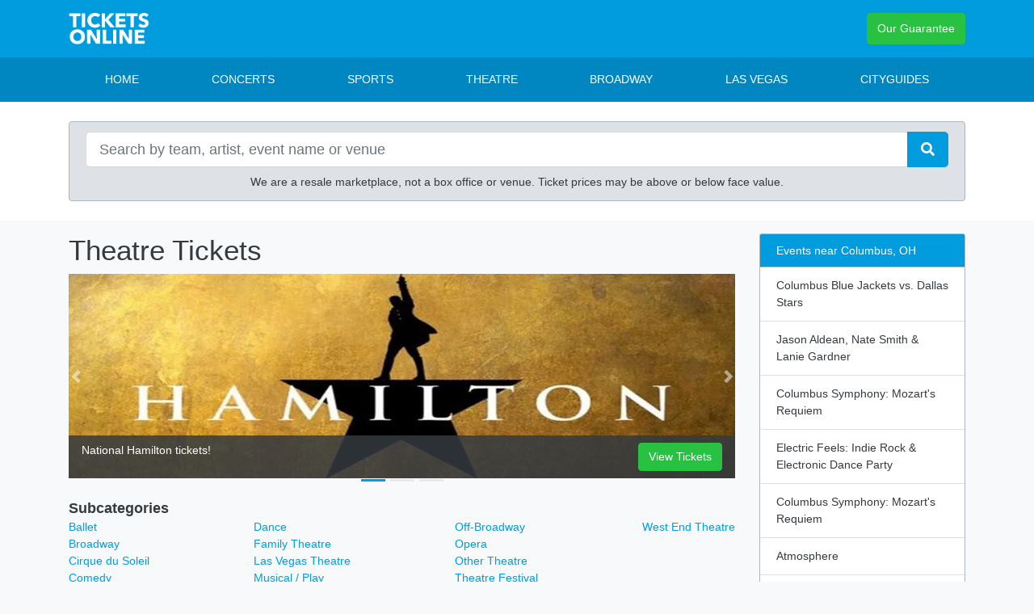

--- FILE ---
content_type: text/html; charset=UTF-8
request_url: https://master.ticketsonline.center/theatre-tickets
body_size: 13561
content:
<!DOCTYPE html>
<html>
<head>
    <meta http-equiv="X-UA-Compatible" content="IE=edge"/>
    <meta name="viewport" content="width=device-width, initial-scale=1.0"/>
    <link rel="icon"
          type="image/png"
          href="/favicons.png">
    <title>Theatre Tickets</title>
    <meta http-equiv="Content-Language" content="en-us">
    <meta http-equiv="Content-Type" content="text/html; charset=utf-8">
    <link rel="stylesheet" href="/dist/webpack/css/app.c2f992f44ec203a25f1a.css">
    <script src="https://ajax.googleapis.com/ajax/libs/jquery/1.11.0/jquery.min.js"></script>
    
    <link rel="canonical" href="http://www.master.ticketsonline.center/theatre-tickets" >
    <script>(function(w,d,t,r,u){var f,n,i;w[u]=w[u]||[],f=function(){var o={ti:"5013091"};o.q=w[u],w[u]=new UET(o),w[u].push("pageLoad")},n=d.createElement(t),n.src=r,n.async=1,n.onload=n.onreadystatechange=function(){var s=this.readyState;s&&s!=="loaded"&&s!=="complete"||(f(),n.onload=n.onreadystatechange=null)},i=d.getElementsByTagName(t)[0],i.parentNode.insertBefore(n,i)})(window,document,"script","//bat.bing.com/bat.js","uetq");</script><noscript><img src="//bat.bing.com/action/0?ti=5013091&Ver=2" height="0" width="0" style="display:none; visibility: hidden;" /></noscript> 

<!-- Google Tag Manager -->
<script>(function(w,d,s,l,i){w[l]=w[l]||[];w[l].push({'gtm.start':
new Date().getTime(),event:'gtm.js'});var f=d.getElementsByTagName(s)[0],
j=d.createElement(s),dl=l!='dataLayer'?'&l='+l:'';j.async=true;j.src=
'//www.googletagmanager.com/gtm.js?id='+i+dl;f.parentNode.insertBefore(j,f);
})(window,document,'script','dataLayer','GTM-MGQ5MG');</script>
<!-- End Google Tag Manager -->

<!-- Google Tag Manager -->
<script>(function(w,d,s,l,i){w[l]=w[l]||[];w[l].push({'gtm.start':
new Date().getTime(),event:'gtm.js'});var f=d.getElementsByTagName(s)[0],
j=d.createElement(s),dl=l!='dataLayer'?'&l='+l:'';j.async=true;j.src=
'https://www.googletagmanager.com/gtm.js?id='+i+dl;f.parentNode.insertBefore(j,f);
})(window,document,'script','dataLayer','GTM-5PL5CV5');</script>
<!-- End Google Tag Manager -->

<!-- Google tag (gtag.js) -->
<script async src="https://www.googletagmanager.com/gtag/js?id=G-8Z7VD5TZXY"></script>
<script>
  window.dataLayer = window.dataLayer || [];
  function gtag(){dataLayer.push(arguments);}
  gtag('js', new Date());

  gtag('config', 'G-8Z7VD5TZXY');
</script>


<!-- Facebook Pixel Code -->
<script>
  !function(f,b,e,v,n,t,s)
  {if(f.fbq)return;n=f.fbq=function(){n.callMethod?
  n.callMethod.apply(n,arguments):n.queue.push(arguments)};
  if(!f._fbq)f._fbq=n;n.push=n;n.loaded=!0;n.version='2.0';
  n.queue=[];t=b.createElement(e);t.async=!0;
  t.src=v;s=b.getElementsByTagName(e)[0];
  s.parentNode.insertBefore(t,s)}(window, document,'script',
  'https://connect.facebook.net/en_US/fbevents.js');
  fbq('init', '1112529562219735');
  fbq('track', 'PageView');
</script>
<noscript><img height="1" width="1" style="display:none"
  src="https://www.facebook.com/tr?id=1112529562219735&ev=PageView&noscript=1"
/></noscript>
<!-- End Facebook Pixel Code -->
</head>
<body class="page-category page-internal">


<div id="preview-responsive" class="pos-relative clearfix">
    <div class="bg-primary pt-3 pb-3 logo-parent">
        <div class="container">
            <div class="row">
                <div class="col-6">
                    
                                            <div class="d-flex h-100 justify-content-start align-content-center">
                            <a href="/" class="logo ">
                                <img src="/content/images/logo-white.png" alt="master.ticketsonline.center">
                            </a>
                        </div>
                                    </div>
                <div class="col-6">
                    <div class="d-flex h-100 justify-content-end align-content-center">
                        <button class="btn btn-success" data-toggle="modal" data-target="#guarantee-modal">Our Guarantee</button>
                        <div class="modal fade" id="guarantee-modal" tabindex="-1" role="dialog" aria-labelledby="guarantee-modal" aria-hidden="true">
                            <div class="modal-dialog" role="document">
                                <div class="modal-content">
                                    <div class="modal-header">
                                        <h5 class="modal-title" id="exampleModalLabel">Our Guarantee</h5>
                                        <button type="button" class="close" data-dismiss="modal" aria-label="Close">
                                            <span aria-hidden="true">&times;</span>
                                        </button>
                                    </div>
                                    <div class="modal-body">
                                        
                                                                                    <h3>We stand behind you 100%</h3>
<p>Whether you are buying or selling tickets on our site, we safeguard your transaction.</p>
<div class="event-info-guarantee-cnt">
<p><strong>You will receive a 100% refund for your tickets if:</strong></p>
<ul>
<li>Your order was accepted but not delivered by the seller.</li>
<li>Your order was accepted but not shipped in time for the event.</li>
<li>Your tickets were not valid for entry.<sup>(1)</sup></li>
<li>Your event is cancelled and is not rescheduled.<sup>(2)</sup></li>
</ul>
</div>
<div class="event-info-guarantee-cnt">
<p><strong>Notes:</strong></p>
<p>(1) Verified proof must be provided in letter form from the venue. Written or stamped "voids" do not constitute verified proof.</p>
<p>(2) 100% refund for a cancelled event does not include shipping.</p>
</div>
                                                                            </div>
                                </div>
                            </div>
                        </div>
                    </div>
                </div>
            </div>
        </div>
    </div>

    <div class="navbar-parent">
        <nav class="navbar navbar-expand-lg navbar-light">
            <div class="container">
                <a href="/" class="navbar-brand d-inline-block d-lg-none">Menu</a>
                <button class="navbar-toggler" type="button" data-toggle="collapse" data-target="#navbarSupportedContent"
                        aria-controls="navbarSupportedContent" aria-expanded="false" aria-label="Toggle navigation">
                    <span class="navbar-toggler-icon"></span>
                </button>
                <div class="collapse navbar-collapse" id="navbarSupportedContent">
                    <div class="d-flex flex-fill align-items-lg-stretch">
                        <ul class="navbar-nav mr-auto flex-grow-1">
                            
                                                            <li class="nav-item flex-fill d-flex bg-color-0">
                                    <a class="nav-link"
                                       href="/">Home</a>
                                </li>
                                                            <li class="nav-item flex-fill d-flex bg-color-1">
                                    <a class="nav-link"
                                       href="/concerts-tickets">Concerts</a>
                                </li>
                                                            <li class="nav-item flex-fill d-flex bg-color-2">
                                    <a class="nav-link"
                                       href="/sports-tickets">Sports</a>
                                </li>
                                                            <li class="nav-item flex-fill d-flex bg-color-3">
                                    <a class="nav-link"
                                       href="/theatre-tickets">Theatre</a>
                                </li>
                                                            <li class="nav-item flex-fill d-flex bg-color-4">
                                    <a class="nav-link"
                                       href="/theatre/broadway-tickets">Broadway</a>
                                </li>
                                                            <li class="nav-item flex-fill d-flex bg-color-5">
                                    <a class="nav-link"
                                       href="/theatre/las-vegas-theatre-tickets">Las Vegas</a>
                                </li>
                                                            <li class="nav-item flex-fill d-flex bg-color-6">
                                    <a class="nav-link"
                                       href="/Cityguides">Cityguides</a>
                                </li>
                                                    </ul>
                    </div>
                </div>

            </div>

        </nav>
    </div>
    <div class="bg-white pt-4 pb-4 search-container">
        <div class="container">
            <div class="row">
                <div class="col-12">
                    <div class="card">
                        <div class="card-header search-box bg-secondary">
                            <form method="get" action="/Search"
                                  class="search-bar">
                                <div class="input-group input-group-lg">
                                    <input id="main-search" type="text"
                                           class="form-control searchAjax"
                                           name="query" autocomplete="off"
                                           placeholder="Search by team, artist, event name or venue">
                                    <div class="input-group-append">
                                        <button class="btn btn-primary" type="submit"><i class="fas fa-search"></i></button>
                                    </div>

                                </div>
                            </form>
                            <div class="top-disclaimer text-center mt-2">
                                
                                                                    We are a resale marketplace, not a box office or venue. Ticket prices may be above or below face value.
                                                            </div>
                        </div>
                    </div>
                </div>
            </div>
        </div>
    </div>

                <div class="container my-3">
    <div class="row">
        <div class="col-12 col-sm-12 col-lg-9">
            <h1 class="venue-h1">Theatre Tickets</h1>
            <div class="clearfix"></div>
                            <div id="home-carousel" class="carousel slide mb-4" data-ride="carousel">
                    <ol class="carousel-indicators">
                        <li data-target="#home-carousel" data-slide-to="0" class="active"></li>
                        <li data-target="#home-carousel" data-slide-to="1"></li>
                        <li data-target="#home-carousel" data-slide-to="2"></li>
                    </ol>
                    <div class="carousel-inner">
                                                    
                        
                                                    <div class="carousel-item active">
                                <img class="d-block w-100" src="https://i.tixcdn.io/a3d4b45a-35e2-4bf7-90d8-65f648634003/uploaded/Hamilton-Musical-Main_article_image.jpg" alt="Hamilton Tickets">
                                <div class="carousel-caption d-none d-md-flex justify-content-start align-items-center">
                                    <div class="text flex-grow-1 h-100">
                                        <p>National Hamilton tickets!</p>
                                    </div>
                                    <div class="d-flex h-100 align-items-center btn-holder">
                                        <a href="/hamilton-tickets" class="btn btn-success">View Tickets</a>
                                    </div>

                                </div>
                            </div>
                                                    <div class="carousel-item ">
                                <img class="d-block w-100" src="https://i.tixcdn.io/a3d4b45a-35e2-4bf7-90d8-65f648634003/uploaded/book-of-mormon-750x325_1.jpg" alt="The Book Of Mormon Tickets">
                                <div class="carousel-caption d-none d-md-flex justify-content-start align-items-center">
                                    <div class="text flex-grow-1 h-100">
                                        <p>Great tickets for The Book of Mormon!</p>
                                    </div>
                                    <div class="d-flex h-100 align-items-center btn-holder">
                                        <a href="/the-book-of-mormon-tickets" class="btn btn-success">View Tickets</a>
                                    </div>

                                </div>
                            </div>
                                                    <div class="carousel-item ">
                                <img class="d-block w-100" src="https://i.tixcdn.io/a3d4b45a-35e2-4bf7-90d8-65f648634003/uploaded/1819_EventLandingPage_787x400_MainHeroImage_DearEvanHansen.jpg" alt="Dear Evan Hansen Tickets">
                                <div class="carousel-caption d-none d-md-flex justify-content-start align-items-center">
                                    <div class="text flex-grow-1 h-100">
                                        
                                    </div>
                                    <div class="d-flex h-100 align-items-center btn-holder">
                                        <a href="/dear-evan-hansen-tickets" class="btn btn-success">View Tickets</a>
                                    </div>

                                </div>
                            </div>
                                                    <div class="carousel-item ">
                                <img class="d-block w-100" src="https://i.tixcdn.io/a3d4b45a-35e2-4bf7-90d8-65f648634003/uploaded/1491242822-Wicked_tickets.jpg" alt="Wicked Tickets">
                                <div class="carousel-caption d-none d-md-flex justify-content-start align-items-center">
                                    <div class="text flex-grow-1 h-100">
                                        
                                    </div>
                                    <div class="d-flex h-100 align-items-center btn-holder">
                                        <a href="/wicked-tickets" class="btn btn-success">View Tickets</a>
                                    </div>

                                </div>
                            </div>
                                            </div>
                    <a class="carousel-control-prev" href="#home-carousel" role="button" data-slide="prev">
                        <span class="carousel-control-prev-icon" aria-hidden="true"></span>
                        <span class="sr-only">Previous</span>
                    </a>
                    <a class="carousel-control-next" href="#home-carousel" role="button" data-slide="next">
                        <span class="carousel-control-next-icon" aria-hidden="true"></span>
                        <span class="sr-only">Next</span>
                    </a>
                </div>
            
                        <div class="w-100 clearfix"></div>
                        <div class="clearfix"></div>
                            <div class="cat-genres mb-3">
                    <div class="category-hdr">Subcategories</div>
                    <div class="d-flex flex-fill justify-content-md-between flex-wrap flex-lg-nowrap">
                        <div class="subcategories-list">
                                                                                    <div class="subcat">
                                <a href="/theatre/ballet-tickets">
                                    Ballet
                                </a>
                            </div>
                                                                                    <div class="subcat">
                                <a href="/theatre/broadway-tickets">
                                    Broadway
                                </a>
                            </div>
                                                                                    <div class="subcat">
                                <a href="/theatre/cirque-du-soleil-tickets">
                                    Cirque du Soleil
                                </a>
                            </div>
                                                                                    <div class="subcat">
                                <a href="/concerts/comedy-tickets">
                                    Comedy
                                </a>
                            </div>
                                                                                </div>
                        <div class="subcategories-list">
                                                        <div class="subcat">
                                <a href="/theatre/dance-tickets">
                                    Dance
                                </a>
                            </div>
                                                                                    <div class="subcat">
                                <a href="/theatre/family-theatre-tickets">
                                    Family Theatre
                                </a>
                            </div>
                                                                                    <div class="subcat">
                                <a href="/theatre/las-vegas-theatre-tickets">
                                    Las Vegas Theatre
                                </a>
                            </div>
                                                                                    <div class="subcat">
                                <a href="/theatre/musical/play-tickets">
                                    Musical / Play
                                </a>
                            </div>
                                                                                </div>
                        <div class="subcategories-list">
                                                        <div class="subcat">
                                <a href="/theatre/off-broadway-tickets">
                                    Off-Broadway
                                </a>
                            </div>
                                                                                    <div class="subcat">
                                <a href="/theatre/opera-tickets">
                                    Opera
                                </a>
                            </div>
                                                                                    <div class="subcat">
                                <a href="/theatre/other-theatre-tickets">
                                    Other Theatre
                                </a>
                            </div>
                                                                                    <div class="subcat">
                                <a href="/theatre/theatre-festival-tickets">
                                    Theatre Festival
                                </a>
                            </div>
                                                                                </div>
                        <div class="subcategories-list">
                                                        <div class="subcat">
                                <a href="/theatre/west-end-theatre-tickets">
                                    West End Theatre
                                </a>
                            </div>
                                                    </div>
                    </div>
                </div>
                        <div class="clearfix"></div>
            <script>
    var esRequest = {"view":{"show_local":true,"opponents":false},"displayFilters":["category","day_of_week","time_of_day","performer","market","month","venue","date"],"search":{"static":{"breadcrumb_path":["3025025"]},"preset":[],"selected":[],"merged":{"breadcrumb_path":["3025025"]}},"perPage":25,"draw":1,"data":{"filters":{"market":[],"day_type":[{"key":"Weekday","cnt":80288},{"key":"Weekend","cnt":56}],"venue":[{"key":"EastVille Comedy Club - Brooklyn","cnt":920},{"key":"Harrah's Cabaret At Harrah's Las Vegas","cnt":852},{"key":"Blue Man Theater at The Luxor Hotel","cnt":631},{"key":"Jabbawockeez Theater At The MGM Grand","cnt":604},{"key":"Jimmy Kimmel's Comedy Club at the LINQ","cnt":590},{"key":"Apollo Victoria Theatre","cnt":567},{"key":"Spiegeltent at Caesars Palace","cnt":521},{"key":"Excalibur Arena at Excalibur Hotel & Casino","cnt":499},{"key":"Michael Jackson ONE Theatre at Mandalay Bay Resort","cnt":471},{"key":"Mystere Theatre At Treasure Island - Las Vegas","cnt":464},{"key":"Prince Edward Theatre","cnt":454},{"key":"St. Martin's Theatre","cnt":454},{"key":"KA Theatre at MGM Grand","cnt":453},{"key":"O Theater - Bellagio","cnt":452},{"key":"New York - New York Theater - New York Hotel & Casino","cnt":449},{"key":"OUTRIGGER Waikiki Beachcomber Hotel","cnt":440},{"key":"V1 V Theater - Planet Hollywood Resort & Casino","cnt":426},{"key":"Cambridge Theatre","cnt":422},{"key":"Westside Theatre Upstairs","cnt":422},{"key":"Sight & Sound Theatres - PA","cnt":421},{"key":"Neil Simon Theatre","cnt":414},{"key":"Atrium Showroom at The Luxor Hotel","cnt":412},{"key":"Grand Canal Shoppes at the Venetian Hotel Las Vegas","cnt":408},{"key":"Walnut Street Theatre","cnt":389},{"key":"Chippendales Theater at Planet Hollywood Resort & Casino","cnt":387},{"key":"Broadway Theatre - New York","cnt":369},{"key":"Gershwin Theatre","cnt":356},{"key":"Rio Showroom at Rio Las Vegas","cnt":356},{"key":"David Copperfield Theater at MGM Grand","cnt":354},{"key":"Marriott Theatre","cnt":340},{"key":"Sight & Sound Theatres - MO","cnt":336},{"key":"Lyric Theatre - New York","cnt":335},{"key":"Harrah's Showroom At Harrah's Las Vegas","cnt":331},{"key":"Lyceum Theatre - London","cnt":327},{"key":"Cirque du Soleil - Disney Springs","cnt":319},{"key":"Magic Mike Theater At Sahara Hotel & Casino","cnt":318},{"key":"Stripper 101 Studio - Planet Hollywood Resort & Casino","cnt":316},{"key":"Thunderland Showroom at Excalibur Hotel & Casino","cnt":311},{"key":"Bugsy's Cabaret at Flamingo Hotel","cnt":309},{"key":"Jewel Box Stage At Hale Centre Theatre","cnt":307},{"key":"President Hotel - London","cnt":298},{"key":"London County Hall","cnt":295},{"key":"Gielgud Theatre","cnt":293},{"key":"Lunt-fontanne Theatre","cnt":293},{"key":"Sondheim Theatre - London","cnt":293},{"key":"Walter Kerr Theatre","cnt":293},{"key":"His Majesty's Theatre - London","cnt":292},{"key":"The Victoria Palace Theatre","cnt":292},{"key":"Brad Garrett's Comedy Club At The MGM Grand","cnt":289},{"key":"Dominion Theatre","cnt":285},{"key":"Saxe Theater - Planet Hollywood Resort & Casino","cnt":285},{"key":"Awakening Theater At Wynn Las Vegas","cnt":283},{"key":"Novello Theatre","cnt":283},{"key":"Kit Kat Club at the Playhouse Theatre London","cnt":282},{"key":"Bernard B. Jacobs Theater","cnt":277},{"key":"Palace Theatre New York City","cnt":269},{"key":"The Underground Theater at MGM Grand","cnt":269},{"key":"Young Living Centre Stage At Hale Centre Theatre","cnt":267},{"key":"Gerald Schoenfeld Theatre","cnt":261},{"key":"New World Stages: Stage 4","cnt":260},{"key":"Marquis Theatre - NY","cnt":257},{"key":"Richard Rodgers Theatre","cnt":257},{"key":"Gillian Lynne Theatre","cnt":255},{"key":"Hollywood Pantages Theatre - CA","cnt":255},{"key":"Club Z At V Theater - Planet Hollywood Resort & Casino","cnt":250},{"key":"Broadway Theater - MB","cnt":249},{"key":"Palazzo Theatre At the Venetian Las Vegas","cnt":234},{"key":"Bridge Theatre - London","cnt":233},{"key":"Savoy Theatre","cnt":230},{"key":"Nederlander Theatre - NY","cnt":229},{"key":"The Hook at Caesars Atlantic City","cnt":227},{"key":"Kennedy Center Theatre Lab","cnt":218},{"key":"Lena Horne Theatre","cnt":214},{"key":"Stephen Sondheim Theatre","cnt":214},{"key":"Fabulous Fox Theatre - Atlanta","cnt":213},{"key":"Ambassadors Theatre - London","cnt":210},{"key":"Drury Lane Theatre Royal","cnt":209},{"key":"Belasco Theatre - NY","cnt":206},{"key":"Piccadilly Theatre","cnt":206},{"key":"John W. Engeman Theater","cnt":205},{"key":"Shaftesbury Theatre","cnt":204},{"key":"Emerald Theatre - Houston","cnt":202},{"key":"Minskoff Theatre","cnt":201},{"key":"The Strat Theater At Stratosphere Las Vegas","cnt":200},{"key":"Vaudeville Theatre","cnt":200},{"key":"Blue Gate Music Hall","cnt":195},{"key":"Lyceum Theatre - New York","cnt":190},{"key":"Eugene O'Neill Theatre","cnt":189},{"key":"John Golden Theatre","cnt":189},{"key":"Longacre Theatre","cnt":189},{"key":"The Argyle Theatre at Babylon Village","cnt":188},{"key":"Majestic Theatre - NY","cnt":185},{"key":"New Amsterdam Theatre","cnt":181},{"key":"Temple Hoyne Buell Theatre","cnt":169},{"key":"The Original Room at The Comedy Store","cnt":166},{"key":"Imperial Theatre - NY","cnt":165},{"key":"The Comedy Zone - Charlotte","cnt":164},{"key":"Vivian Beaumont Theatre at Lincoln Center","cnt":164},{"key":"Ohio Star Theater","cnt":163},{"key":"Stephenson Theatre at Phoenix Theatre","cnt":162}],"performer":[{"key":"Cirque du Soleil","cnt":2922},{"key":"Wicked","cnt":1254},{"key":"Hamilton","cnt":828},{"key":"The Lion King","cnt":772},{"key":"Blue Man Group","cnt":731},{"key":"The Great Gatsby - Theatrical Production","cnt":629},{"key":"MJ - The Musical","cnt":624},{"key":"Jabbawockeez","cnt":604},{"key":"Les Miserables","cnt":602},{"key":"& Juliet","cnt":592},{"key":"Six The Musical","cnt":590},{"key":"Come From Away","cnt":574},{"key":"EastVille Open Mic Spectacular","cnt":574},{"key":"The Outsiders","cnt":566},{"key":"Beetlejuice - The Musical","cnt":563},{"key":"The Phantom Of The Opera","cnt":562},{"key":"Absinthe","cnt":521},{"key":"Little Shop Of Horrors","cnt":504},{"key":"Moulin Rouge - The Musical","cnt":504},{"key":"Mamma Mia!","cnt":503},{"key":"Tournament Of Kings","cnt":499},{"key":"Harry Potter and The Cursed Child","cnt":498},{"key":"Cirque du Soleil - Michael Jackson: ONE","cnt":471},{"key":"Hadestown","cnt":465},{"key":"Cirque du Soleil - Mystere","cnt":464},{"key":"The Book Of Mormon","cnt":457},{"key":"Cirque du Soleil - Ka","cnt":453},{"key":"Cirque du Soleil - O","cnt":452},{"key":"Cirque du Soleil - Mad Apple","cnt":449},{"key":"The Mousetrap","cnt":448},{"key":"Matilda - The Musical","cnt":446},{"key":"Cirque du Soleil - 'Auana","cnt":440},{"key":"Joshua - Live On Stage","cnt":421},{"key":"Disney On Ice","cnt":412},{"key":"Fantasy","cnt":412},{"key":"Atomic Saloon Show","cnt":408},{"key":"Stranger Things: The First Shadow","cnt":407},{"key":"Menopause - The Musical","cnt":396},{"key":"Chippendales","cnt":387},{"key":"The Play That Goes Wrong","cnt":360},{"key":"WOW - The Vegas Spectacular","cnt":356},{"key":"David Copperfield","cnt":350},{"key":"Cabaret","cnt":342},{"key":"MJ Live - Michael Jackson Tribute","cnt":331},{"key":"Cirque du Soleil - Drawn To Life","cnt":319},{"key":"Magic Mike Live","cnt":318},{"key":"Stripper 101","cnt":316},{"key":"Death Becomes Her","cnt":309},{"key":"X Burlesque","cnt":309},{"key":"Drunk Shakespeare","cnt":308},{"key":"Witness For The Prosecution","cnt":303},{"key":"Hell's Kitchen - The Musical","cnt":299},{"key":"Faulty Towers: The Dining Experience","cnt":298},{"key":"Oh, Mary!","cnt":297},{"key":"V - The Ultimate Variety Show","cnt":287},{"key":"The Devil Wears Prada - Musical","cnt":284},{"key":"Awakening","cnt":283},{"key":"Titanique - Musical","cnt":281},{"key":"Beauty and The Beast","cnt":273},{"key":"Chicago - The Musical","cnt":272},{"key":"BGCC","cnt":270},{"key":"Frozen - The Musical","cnt":270},{"key":"Buena Vista Social Club - Musical","cnt":269},{"key":"Tape Face","cnt":269},{"key":"The Lost Boys","cnt":269},{"key":"Vegas! The Show","cnt":259},{"key":"My Neighbour Totoro","cnt":255},{"key":"Zombie Burlesque","cnt":250},{"key":"David - The Musical","cnt":249},{"key":"X Country","cnt":246},{"key":"Back To The Future - Theatrical Production","cnt":243},{"key":"Monty Python's Spamalot","cnt":241},{"key":"Operation Mincemeat","cnt":237},{"key":"Colin Cloud","cnt":232},{"key":"Paddington - The Musical","cnt":230},{"key":"The Hook","cnt":227},{"key":"Shen Yun Performing Arts","cnt":224},{"key":"Cirque du Soleil - Luzia","cnt":219},{"key":"Oliver!","cnt":219},{"key":"Shear Madness","cnt":218},{"key":"Shin Lim","cnt":216},{"key":"The Notebook - The Musical","cnt":213},{"key":"The Wizard Of Oz","cnt":210},{"key":"The Sound Of Music","cnt":208},{"key":"Disney's Hercules","cnt":206},{"key":"Maybe Happy Ending - A New Musical","cnt":206},{"key":"Water for Elephants - The Musical","cnt":206},{"key":"Thunder From Down Under","cnt":205},{"key":"Drunk Romeo & Juliet","cnt":202},{"key":"Ragtime","cnt":200},{"key":"Rouge - The Sexiest Show In Vegas","cnt":200},{"key":"A Beautiful Noise - The Neil Diamond Musical","cnt":199},{"key":"Clue - Live On Stage","cnt":199},{"key":"1776 - The Musical","cnt":198},{"key":"Suffs","cnt":198},{"key":"Swan Lake","cnt":194},{"key":"Two Strangers (Carry A Cake Across New York)","cnt":189},{"key":"Mrs. Doubtfire - The Musical","cnt":188},{"key":"Beaches - A New Musical","cnt":185},{"key":"Dear Evan Hansen","cnt":185}],"month":[{"key":"February","cnt":14172},{"key":"March","cnt":13752},{"key":"April","cnt":11806},{"key":"May","cnt":10312},{"key":"June","cnt":7072},{"key":"January","cnt":5773},{"key":"July","cnt":5049},{"key":"August","cnt":3963},{"key":"September","cnt":2855},{"key":"October","cnt":2311},{"key":"November","cnt":1671},{"key":"December","cnt":1608}],"time_of_day":[{"key":"Night","cnt":61922},{"key":"Day","cnt":18422}],"category":[{"key":"Musical \/ Play","cnt":23395},{"key":"Comedy","cnt":18839},{"key":"Las Vegas Theatre","cnt":9299},{"key":"West End Theatre","cnt":8396},{"key":"Broadway","cnt":7728},{"key":"Las Vegas Cirque du Soleil","cnt":2289},{"key":"Other Theatre","cnt":2092},{"key":"Off-Broadway","cnt":2064},{"key":"Ballet","cnt":1669},{"key":"Cirque du Soleil","cnt":1271},{"key":"Family Theatre","cnt":1196},{"key":"Dance","cnt":834},{"key":"Opera","cnt":752},{"key":"Family Ice Shows","cnt":520}],"type":[{"key":"Theatre","cnt":80344}],"primary":[{"key":1,"cnt":80343},{"key":0,"cnt":6530}],"day_of_week":[{"key":"Saturday","cnt":22603},{"key":"Friday","cnt":15667},{"key":"Sunday","cnt":11744},{"key":"Thursday","cnt":11484},{"key":"Wednesday","cnt":9404},{"key":"Tuesday","cnt":6324},{"key":"Monday","cnt":3118}]},"draw":1,"data":[{"day_type":"Weekday","venue":{"country":"US","city":"Columbus","name":"Short North Stage at Garden Theater - Columbus","id":30491,"state":"OH"},"performers":[{"name":"Come From Away","away_team":true,"primary":true}],"date_tbd":false,"title":"Come From Away","type":"Theatre","datetime_tbd":false,"month":"January","datetime_local":"2026-01-22T19:00:00","time_tbd":false,"time_of_day":"Night","id":7542673,"category":[{"name":"Musical \/ Play"}],"day_of_week":"Thursday","status":"active","local":true,"url":"\/events\/7542673\/come-from-away-tickets","date":"<div class=\"date flex-shrink-0 h-100\"><span title=\"\" data-eventid=\"7542673\"><\/span><div class=\"text\"><div class=\"top\">Jan 22 <\/div><div class=\"bottom\">Thu 7:00pm<\/div><\/div><\/div>","event":"<div class=\"event-info-parent\"><a class=\"eventInfoContainer\" href=\"\/events\/7542673\/come-from-away-tickets\"><span class=\"eventName\">Come From Away<\/span><\/a><br><div class=\"eventInfoContainer\"><span class=\"venueName\">Short North Stage at Garden Theater - Columbus - Columbus, OH<\/span><\/div><div class=\"clear\"><\/div><\/div>","buy":"<a class=\"btn btn-success buy-btn\" href=\"\/events\/7542673\/come-from-away-tickets\"><i class=\"fas fa-ticket-alt\"><\/i> <span class=\"buy-text\">Tickets<\/span><\/a><div class=\"clear\"><\/div>"},{"day_type":"Weekday","venue":{"country":"US","city":"Columbus","name":"Funny Bone Comedy Club - Columbus","id":27245,"state":"OH"},"performers":[{"name":"Josh Blue","away_team":true,"primary":true}],"date_tbd":false,"title":"Josh Blue","type":"Theatre","datetime_tbd":false,"month":"January","datetime_local":"2026-01-22T19:00:00","time_tbd":false,"time_of_day":"Night","id":7247495,"category":[{"name":"Comedy"}],"day_of_week":"Thursday","status":"active","local":true,"url":"\/events\/7247495\/josh-blue-tickets","date":"<div class=\"date flex-shrink-0 h-100\"><span title=\"\" data-eventid=\"7247495\"><\/span><div class=\"text\"><div class=\"top\">Jan 22 <\/div><div class=\"bottom\">Thu 7:00pm<\/div><\/div><\/div>","event":"<div class=\"event-info-parent\"><a class=\"eventInfoContainer\" href=\"\/events\/7247495\/josh-blue-tickets\"><span class=\"eventName\">Josh Blue<\/span><\/a><br><div class=\"eventInfoContainer\"><span class=\"venueName\">Funny Bone Comedy Club - Columbus - Columbus, OH<\/span><\/div><div class=\"clear\"><\/div><\/div>","buy":"<a class=\"btn btn-success buy-btn\" href=\"\/events\/7247495\/josh-blue-tickets\"><i class=\"fas fa-ticket-alt\"><\/i> <span class=\"buy-text\">Tickets<\/span><\/a><div class=\"clear\"><\/div>"},{"day_type":"Weekday","venue":{"country":"US","city":"Columbus","name":"Short North Stage at Garden Theater - Columbus","id":30491,"state":"OH"},"performers":[{"name":"Come From Away","away_team":true,"primary":true}],"date_tbd":false,"title":"Come From Away","type":"Theatre","datetime_tbd":false,"month":"January","datetime_local":"2026-01-23T19:00:00","time_tbd":false,"time_of_day":"Night","id":7542674,"category":[{"name":"Musical \/ Play"}],"day_of_week":"Friday","status":"active","local":true,"url":"\/events\/7542674\/come-from-away-tickets","date":"<div class=\"date flex-shrink-0 h-100\"><span title=\"\" data-eventid=\"7542674\"><\/span><div class=\"text\"><div class=\"top\">Jan 23 <\/div><div class=\"bottom\">Fri 7:00pm<\/div><\/div><\/div>","event":"<div class=\"event-info-parent\"><a class=\"eventInfoContainer\" href=\"\/events\/7542674\/come-from-away-tickets\"><span class=\"eventName\">Come From Away<\/span><\/a><br><div class=\"eventInfoContainer\"><span class=\"venueName\">Short North Stage at Garden Theater - Columbus - Columbus, OH<\/span><\/div><div class=\"clear\"><\/div><\/div>","buy":"<a class=\"btn btn-success buy-btn\" href=\"\/events\/7542674\/come-from-away-tickets\"><i class=\"fas fa-ticket-alt\"><\/i> <span class=\"buy-text\">Tickets<\/span><\/a><div class=\"clear\"><\/div>"},{"day_type":"Weekday","venue":{"country":"US","city":"Columbus","name":"Funny Bone Comedy Club - Columbus","id":27245,"state":"OH"},"performers":[{"name":"Josh Blue","away_team":true,"primary":true}],"date_tbd":false,"title":"Josh Blue","type":"Theatre","datetime_tbd":false,"month":"January","datetime_local":"2026-01-23T19:00:00","time_tbd":false,"time_of_day":"Night","id":7247496,"category":[{"name":"Comedy"}],"day_of_week":"Friday","status":"active","local":true,"url":"\/events\/7247496\/josh-blue-tickets","date":"<div class=\"date flex-shrink-0 h-100\"><span title=\"\" data-eventid=\"7247496\"><\/span><div class=\"text\"><div class=\"top\">Jan 23 <\/div><div class=\"bottom\">Fri 7:00pm<\/div><\/div><\/div>","event":"<div class=\"event-info-parent\"><a class=\"eventInfoContainer\" href=\"\/events\/7247496\/josh-blue-tickets\"><span class=\"eventName\">Josh Blue<\/span><\/a><br><div class=\"eventInfoContainer\"><span class=\"venueName\">Funny Bone Comedy Club - Columbus - Columbus, OH<\/span><\/div><div class=\"clear\"><\/div><\/div>","buy":"<a class=\"btn btn-success buy-btn\" href=\"\/events\/7247496\/josh-blue-tickets\"><i class=\"fas fa-ticket-alt\"><\/i> <span class=\"buy-text\">Tickets<\/span><\/a><div class=\"clear\"><\/div>"},{"day_type":"Weekday","venue":{"country":"US","city":"Columbus","name":"Funny Bone Comedy Club - Columbus","id":27245,"state":"OH"},"performers":[{"name":"Josh Blue","away_team":true,"primary":true}],"date_tbd":false,"title":"Josh Blue","type":"Theatre","datetime_tbd":false,"month":"January","datetime_local":"2026-01-23T21:45:00","time_tbd":false,"time_of_day":"Night","id":7247497,"category":[{"name":"Comedy"}],"day_of_week":"Friday","status":"active","local":true,"url":"\/events\/7247497\/josh-blue-tickets","date":"<div class=\"date flex-shrink-0 h-100\"><span title=\"\" data-eventid=\"7247497\"><\/span><div class=\"text\"><div class=\"top\">Jan 23 <\/div><div class=\"bottom\">Fri 9:45pm<\/div><\/div><\/div>","event":"<div class=\"event-info-parent\"><a class=\"eventInfoContainer\" href=\"\/events\/7247497\/josh-blue-tickets\"><span class=\"eventName\">Josh Blue<\/span><\/a><br><div class=\"eventInfoContainer\"><span class=\"venueName\">Funny Bone Comedy Club - Columbus - Columbus, OH<\/span><\/div><div class=\"clear\"><\/div><\/div>","buy":"<a class=\"btn btn-success buy-btn\" href=\"\/events\/7247497\/josh-blue-tickets\"><i class=\"fas fa-ticket-alt\"><\/i> <span class=\"buy-text\">Tickets<\/span><\/a><div class=\"clear\"><\/div>"},{"day_type":"Weekday","venue":{"country":"US","city":"Columbus","name":"Short North Stage at Garden Theater - Columbus","id":30491,"state":"OH"},"performers":[{"name":"Come From Away","away_team":true,"primary":true}],"date_tbd":false,"title":"Come From Away","type":"Theatre","datetime_tbd":false,"month":"January","datetime_local":"2026-01-24T14:00:00","time_tbd":false,"time_of_day":"Day","id":7542705,"category":[{"name":"Musical \/ Play"}],"day_of_week":"Saturday","status":"active","local":true,"url":"\/events\/7542705\/come-from-away-tickets","date":"<div class=\"date flex-shrink-0 h-100\"><span title=\"\" data-eventid=\"7542705\"><\/span><div class=\"text\"><div class=\"top\">Jan 24 <\/div><div class=\"bottom\">Sat 2:00pm<\/div><\/div><\/div>","event":"<div class=\"event-info-parent\"><a class=\"eventInfoContainer\" href=\"\/events\/7542705\/come-from-away-tickets\"><span class=\"eventName\">Come From Away<\/span><\/a><br><div class=\"eventInfoContainer\"><span class=\"venueName\">Short North Stage at Garden Theater - Columbus - Columbus, OH<\/span><\/div><div class=\"clear\"><\/div><\/div>","buy":"<a class=\"btn btn-success buy-btn\" href=\"\/events\/7542705\/come-from-away-tickets\"><i class=\"fas fa-ticket-alt\"><\/i> <span class=\"buy-text\">Tickets<\/span><\/a><div class=\"clear\"><\/div>"},{"day_type":"Weekday","venue":{"country":"US","city":"Columbus","name":"Funny Bone Comedy Club - Columbus","id":27245,"state":"OH"},"performers":[{"name":"Josh Blue","away_team":true,"primary":true}],"date_tbd":false,"title":"Josh Blue","type":"Theatre","datetime_tbd":false,"month":"January","datetime_local":"2026-01-24T18:30:00","time_tbd":false,"time_of_day":"Night","id":7247498,"category":[{"name":"Comedy"}],"day_of_week":"Saturday","status":"active","local":true,"url":"\/events\/7247498\/josh-blue-tickets","date":"<div class=\"date flex-shrink-0 h-100\"><span title=\"\" data-eventid=\"7247498\"><\/span><div class=\"text\"><div class=\"top\">Jan 24 <\/div><div class=\"bottom\">Sat 6:30pm<\/div><\/div><\/div>","event":"<div class=\"event-info-parent\"><a class=\"eventInfoContainer\" href=\"\/events\/7247498\/josh-blue-tickets\"><span class=\"eventName\">Josh Blue<\/span><\/a><br><div class=\"eventInfoContainer\"><span class=\"venueName\">Funny Bone Comedy Club - Columbus - Columbus, OH<\/span><\/div><div class=\"clear\"><\/div><\/div>","buy":"<a class=\"btn btn-success buy-btn\" href=\"\/events\/7247498\/josh-blue-tickets\"><i class=\"fas fa-ticket-alt\"><\/i> <span class=\"buy-text\">Tickets<\/span><\/a><div class=\"clear\"><\/div>"},{"day_type":"Weekday","venue":{"country":"US","city":"Columbus","name":"Short North Stage at Garden Theater - Columbus","id":30491,"state":"OH"},"performers":[{"name":"Come From Away","away_team":true,"primary":true}],"date_tbd":false,"title":"Come From Away","type":"Theatre","datetime_tbd":false,"month":"January","datetime_local":"2026-01-24T19:00:00","time_tbd":false,"time_of_day":"Night","id":7542706,"category":[{"name":"Musical \/ Play"}],"day_of_week":"Saturday","status":"active","local":true,"url":"\/events\/7542706\/come-from-away-tickets","date":"<div class=\"date flex-shrink-0 h-100\"><span title=\"\" data-eventid=\"7542706\"><\/span><div class=\"text\"><div class=\"top\">Jan 24 <\/div><div class=\"bottom\">Sat 7:00pm<\/div><\/div><\/div>","event":"<div class=\"event-info-parent\"><a class=\"eventInfoContainer\" href=\"\/events\/7542706\/come-from-away-tickets\"><span class=\"eventName\">Come From Away<\/span><\/a><br><div class=\"eventInfoContainer\"><span class=\"venueName\">Short North Stage at Garden Theater - Columbus - Columbus, OH<\/span><\/div><div class=\"clear\"><\/div><\/div>","buy":"<a class=\"btn btn-success buy-btn\" href=\"\/events\/7542706\/come-from-away-tickets\"><i class=\"fas fa-ticket-alt\"><\/i> <span class=\"buy-text\">Tickets<\/span><\/a><div class=\"clear\"><\/div>"},{"day_type":"Weekday","venue":{"country":"US","city":"Columbus","name":"Funny Bone Comedy Club - Columbus","id":27245,"state":"OH"},"performers":[{"name":"Josh Blue","away_team":true,"primary":true}],"date_tbd":false,"title":"Josh Blue","type":"Theatre","datetime_tbd":false,"month":"January","datetime_local":"2026-01-24T21:15:00","time_tbd":false,"time_of_day":"Night","id":7247499,"category":[{"name":"Comedy"}],"day_of_week":"Saturday","status":"active","local":true,"url":"\/events\/7247499\/josh-blue-tickets","date":"<div class=\"date flex-shrink-0 h-100\"><span title=\"\" data-eventid=\"7247499\"><\/span><div class=\"text\"><div class=\"top\">Jan 24 <\/div><div class=\"bottom\">Sat 9:15pm<\/div><\/div><\/div>","event":"<div class=\"event-info-parent\"><a class=\"eventInfoContainer\" href=\"\/events\/7247499\/josh-blue-tickets\"><span class=\"eventName\">Josh Blue<\/span><\/a><br><div class=\"eventInfoContainer\"><span class=\"venueName\">Funny Bone Comedy Club - Columbus - Columbus, OH<\/span><\/div><div class=\"clear\"><\/div><\/div>","buy":"<a class=\"btn btn-success buy-btn\" href=\"\/events\/7247499\/josh-blue-tickets\"><i class=\"fas fa-ticket-alt\"><\/i> <span class=\"buy-text\">Tickets<\/span><\/a><div class=\"clear\"><\/div>"},{"day_type":"Weekday","venue":{"country":"US","city":"Columbus","name":"Funny Bone Comedy Club - Columbus","id":27245,"state":"OH"},"performers":[{"name":"Unteachables Comedy Tour","away_team":true,"primary":true}],"date_tbd":false,"title":"Unteachables Comedy Tour","type":"Theatre","datetime_tbd":false,"month":"January","datetime_local":"2026-01-25T14:00:00","time_tbd":false,"time_of_day":"Day","id":7391266,"category":[{"name":"Comedy"}],"day_of_week":"Sunday","status":"active","local":true,"url":"\/events\/7391266\/unteachables-comedy-tour-tickets","date":"<div class=\"date flex-shrink-0 h-100\"><span title=\"\" data-eventid=\"7391266\"><\/span><div class=\"text\"><div class=\"top\">Jan 25 <\/div><div class=\"bottom\">Sun 2:00pm<\/div><\/div><\/div>","event":"<div class=\"event-info-parent\"><a class=\"eventInfoContainer\" href=\"\/events\/7391266\/unteachables-comedy-tour-tickets\"><span class=\"eventName\">Unteachables Comedy Tour<\/span><\/a><br><div class=\"eventInfoContainer\"><span class=\"venueName\">Funny Bone Comedy Club - Columbus - Columbus, OH<\/span><\/div><div class=\"clear\"><\/div><\/div>","buy":"<a class=\"btn btn-success buy-btn\" href=\"\/events\/7391266\/unteachables-comedy-tour-tickets\"><i class=\"fas fa-ticket-alt\"><\/i> <span class=\"buy-text\">Tickets<\/span><\/a><div class=\"clear\"><\/div>"},{"day_type":"Weekday","venue":{"country":"US","city":"Columbus","name":"Ohio Theatre - Columbus","id":8130,"state":"OH"},"performers":[{"name":"Les Miserables","away_team":true,"primary":true}],"date_tbd":false,"title":"Les Miserables","type":"Theatre","datetime_tbd":false,"month":"January","datetime_local":"2026-01-27T19:30:00","time_tbd":false,"time_of_day":"Night","id":7082501,"category":[{"name":"Musical \/ Play"}],"day_of_week":"Tuesday","status":"active","local":true,"url":"\/events\/7082501\/les-miserables-tickets","date":"<div class=\"date flex-shrink-0 h-100\"><span title=\"\" data-eventid=\"7082501\"><\/span><div class=\"text\"><div class=\"top\">Jan 27 <\/div><div class=\"bottom\">Tue 7:30pm<\/div><\/div><\/div>","event":"<div class=\"event-info-parent\"><a class=\"eventInfoContainer\" href=\"\/events\/7082501\/les-miserables-tickets\"><span class=\"eventName\">Les Miserables<\/span><\/a><br><div class=\"eventInfoContainer\"><span class=\"venueName\">Ohio Theatre - Columbus - Columbus, OH<\/span><\/div><div class=\"clear\"><\/div><\/div>","buy":"<a class=\"btn btn-success buy-btn\" href=\"\/events\/7082501\/les-miserables-tickets\"><i class=\"fas fa-ticket-alt\"><\/i> <span class=\"buy-text\">Tickets<\/span><\/a><div class=\"clear\"><\/div>"},{"day_type":"Weekday","venue":{"country":"US","city":"Columbus","name":"Funny Bone Comedy Club - Columbus","id":27245,"state":"OH"},"performers":[{"name":"Jeff Allen","away_team":true,"primary":true}],"date_tbd":false,"title":"Jeff Allen","type":"Theatre","datetime_tbd":false,"month":"January","datetime_local":"2026-01-28T19:00:00","time_tbd":false,"time_of_day":"Night","id":7489493,"category":[{"name":"Comedy"}],"day_of_week":"Wednesday","status":"active","local":true,"url":"\/events\/7489493\/jeff-allen-tickets","date":"<div class=\"date flex-shrink-0 h-100\"><span title=\"\" data-eventid=\"7489493\"><\/span><div class=\"text\"><div class=\"top\">Jan 28 <\/div><div class=\"bottom\">Wed 7:00pm<\/div><\/div><\/div>","event":"<div class=\"event-info-parent\"><a class=\"eventInfoContainer\" href=\"\/events\/7489493\/jeff-allen-tickets\"><span class=\"eventName\">Jeff Allen<\/span><\/a><br><div class=\"eventInfoContainer\"><span class=\"venueName\">Funny Bone Comedy Club - Columbus - Columbus, OH<\/span><\/div><div class=\"clear\"><\/div><\/div>","buy":"<a class=\"btn btn-success buy-btn\" href=\"\/events\/7489493\/jeff-allen-tickets\"><i class=\"fas fa-ticket-alt\"><\/i> <span class=\"buy-text\">Tickets<\/span><\/a><div class=\"clear\"><\/div>"},{"day_type":"Weekday","venue":{"country":"US","city":"Columbus","name":"Ohio Theatre - Columbus","id":8130,"state":"OH"},"performers":[{"name":"Les Miserables","away_team":true,"primary":true}],"date_tbd":false,"title":"Les Miserables","type":"Theatre","datetime_tbd":false,"month":"January","datetime_local":"2026-01-28T19:30:00","time_tbd":false,"time_of_day":"Night","id":7082502,"category":[{"name":"Musical \/ Play"}],"day_of_week":"Wednesday","status":"active","local":true,"url":"\/events\/7082502\/les-miserables-tickets","date":"<div class=\"date flex-shrink-0 h-100\"><span title=\"\" data-eventid=\"7082502\"><\/span><div class=\"text\"><div class=\"top\">Jan 28 <\/div><div class=\"bottom\">Wed 7:30pm<\/div><\/div><\/div>","event":"<div class=\"event-info-parent\"><a class=\"eventInfoContainer\" href=\"\/events\/7082502\/les-miserables-tickets\"><span class=\"eventName\">Les Miserables<\/span><\/a><br><div class=\"eventInfoContainer\"><span class=\"venueName\">Ohio Theatre - Columbus - Columbus, OH<\/span><\/div><div class=\"clear\"><\/div><\/div>","buy":"<a class=\"btn btn-success buy-btn\" href=\"\/events\/7082502\/les-miserables-tickets\"><i class=\"fas fa-ticket-alt\"><\/i> <span class=\"buy-text\">Tickets<\/span><\/a><div class=\"clear\"><\/div>"},{"day_type":"Weekday","venue":{"country":"US","city":"Columbus","name":"Funny Bone Comedy Club - Columbus","id":27245,"state":"OH"},"performers":[{"name":"Crystal Denha","away_team":true,"primary":true}],"date_tbd":false,"title":"Crystal Denha","type":"Theatre","datetime_tbd":false,"month":"January","datetime_local":"2026-01-29T19:00:00","time_tbd":false,"time_of_day":"Night","id":7462828,"category":[{"name":"Comedy"}],"day_of_week":"Thursday","status":"active","local":true,"url":"\/events\/7462828\/crystal-denha-tickets","date":"<div class=\"date flex-shrink-0 h-100\"><span title=\"\" data-eventid=\"7462828\"><\/span><div class=\"text\"><div class=\"top\">Jan 29 <\/div><div class=\"bottom\">Thu 7:00pm<\/div><\/div><\/div>","event":"<div class=\"event-info-parent\"><a class=\"eventInfoContainer\" href=\"\/events\/7462828\/crystal-denha-tickets\"><span class=\"eventName\">Crystal Denha<\/span><\/a><br><div class=\"eventInfoContainer\"><span class=\"venueName\">Funny Bone Comedy Club - Columbus - Columbus, OH<\/span><\/div><div class=\"clear\"><\/div><\/div>","buy":"<a class=\"btn btn-success buy-btn\" href=\"\/events\/7462828\/crystal-denha-tickets\"><i class=\"fas fa-ticket-alt\"><\/i> <span class=\"buy-text\">Tickets<\/span><\/a><div class=\"clear\"><\/div>"},{"day_type":"Weekday","venue":{"country":"US","city":"Columbus","name":"Short North Stage at Garden Theater - Columbus","id":30491,"state":"OH"},"performers":[{"name":"Come From Away","away_team":true,"primary":true}],"date_tbd":false,"title":"Come From Away","type":"Theatre","datetime_tbd":false,"month":"January","datetime_local":"2026-01-29T19:00:00","time_tbd":false,"time_of_day":"Night","id":7542723,"category":[{"name":"Musical \/ Play"}],"day_of_week":"Thursday","status":"active","local":true,"url":"\/events\/7542723\/come-from-away-tickets","date":"<div class=\"date flex-shrink-0 h-100\"><span title=\"\" data-eventid=\"7542723\"><\/span><div class=\"text\"><div class=\"top\">Jan 29 <\/div><div class=\"bottom\">Thu 7:00pm<\/div><\/div><\/div>","event":"<div class=\"event-info-parent\"><a class=\"eventInfoContainer\" href=\"\/events\/7542723\/come-from-away-tickets\"><span class=\"eventName\">Come From Away<\/span><\/a><br><div class=\"eventInfoContainer\"><span class=\"venueName\">Short North Stage at Garden Theater - Columbus - Columbus, OH<\/span><\/div><div class=\"clear\"><\/div><\/div>","buy":"<a class=\"btn btn-success buy-btn\" href=\"\/events\/7542723\/come-from-away-tickets\"><i class=\"fas fa-ticket-alt\"><\/i> <span class=\"buy-text\">Tickets<\/span><\/a><div class=\"clear\"><\/div>"},{"day_type":"Weekday","venue":{"country":"US","city":"Columbus","name":"Ohio Theatre - Columbus","id":8130,"state":"OH"},"performers":[{"name":"Les Miserables","away_team":true,"primary":true}],"date_tbd":false,"title":"Les Miserables","type":"Theatre","datetime_tbd":false,"month":"January","datetime_local":"2026-01-29T19:30:00","time_tbd":false,"time_of_day":"Night","id":7082503,"category":[{"name":"Musical \/ Play"}],"day_of_week":"Thursday","status":"active","local":true,"url":"\/events\/7082503\/les-miserables-tickets","date":"<div class=\"date flex-shrink-0 h-100\"><span title=\"\" data-eventid=\"7082503\"><\/span><div class=\"text\"><div class=\"top\">Jan 29 <\/div><div class=\"bottom\">Thu 7:30pm<\/div><\/div><\/div>","event":"<div class=\"event-info-parent\"><a class=\"eventInfoContainer\" href=\"\/events\/7082503\/les-miserables-tickets\"><span class=\"eventName\">Les Miserables<\/span><\/a><br><div class=\"eventInfoContainer\"><span class=\"venueName\">Ohio Theatre - Columbus - Columbus, OH<\/span><\/div><div class=\"clear\"><\/div><\/div>","buy":"<a class=\"btn btn-success buy-btn\" href=\"\/events\/7082503\/les-miserables-tickets\"><i class=\"fas fa-ticket-alt\"><\/i> <span class=\"buy-text\">Tickets<\/span><\/a><div class=\"clear\"><\/div>"},{"day_type":"Weekday","venue":{"country":"US","city":"Columbus","name":"Speaker Jo Ann Davidson Theatre","id":3115,"state":"OH"},"performers":[{"name":"Ali Siddiq","away_team":true,"primary":true}],"date_tbd":false,"title":"Ali Siddiq","type":"Theatre","datetime_tbd":false,"month":"January","datetime_local":"2026-01-30T19:00:00","time_tbd":false,"time_of_day":"Night","id":7525603,"category":[{"name":"Comedy"}],"day_of_week":"Friday","status":"active","local":true,"url":"\/events\/7525603\/ali-siddiq-tickets","date":"<div class=\"date flex-shrink-0 h-100\"><span title=\"\" data-eventid=\"7525603\"><\/span><div class=\"text\"><div class=\"top\">Jan 30 <\/div><div class=\"bottom\">Fri 7:00pm<\/div><\/div><\/div>","event":"<div class=\"event-info-parent\"><a class=\"eventInfoContainer\" href=\"\/events\/7525603\/ali-siddiq-tickets\"><span class=\"eventName\">Ali Siddiq<\/span><\/a><br><div class=\"eventInfoContainer\"><span class=\"venueName\">Speaker Jo Ann Davidson Theatre - Columbus, OH<\/span><\/div><div class=\"clear\"><\/div><\/div>","buy":"<a class=\"btn btn-success buy-btn\" href=\"\/events\/7525603\/ali-siddiq-tickets\"><i class=\"fas fa-ticket-alt\"><\/i> <span class=\"buy-text\">Tickets<\/span><\/a><div class=\"clear\"><\/div>"},{"day_type":"Weekday","venue":{"country":"US","city":"Columbus","name":"Funny Bone Comedy Club - Columbus","id":27245,"state":"OH"},"performers":[{"name":"Damon Darling","away_team":true,"primary":true}],"date_tbd":false,"title":"Damon Darling","type":"Theatre","datetime_tbd":false,"month":"January","datetime_local":"2026-01-30T19:00:00","time_tbd":false,"time_of_day":"Night","id":7436297,"category":[{"name":"Comedy"}],"day_of_week":"Friday","status":"active","local":true,"url":"\/events\/7436297\/damon-darling-tickets","date":"<div class=\"date flex-shrink-0 h-100\"><span title=\"\" data-eventid=\"7436297\"><\/span><div class=\"text\"><div class=\"top\">Jan 30 <\/div><div class=\"bottom\">Fri 7:00pm<\/div><\/div><\/div>","event":"<div class=\"event-info-parent\"><a class=\"eventInfoContainer\" href=\"\/events\/7436297\/damon-darling-tickets\"><span class=\"eventName\">Damon Darling<\/span><\/a><br><div class=\"eventInfoContainer\"><span class=\"venueName\">Funny Bone Comedy Club - Columbus - Columbus, OH<\/span><\/div><div class=\"clear\"><\/div><\/div>","buy":"<a class=\"btn btn-success buy-btn\" href=\"\/events\/7436297\/damon-darling-tickets\"><i class=\"fas fa-ticket-alt\"><\/i> <span class=\"buy-text\">Tickets<\/span><\/a><div class=\"clear\"><\/div>"},{"day_type":"Weekday","venue":{"country":"US","city":"Columbus","name":"Short North Stage at Garden Theater - Columbus","id":30491,"state":"OH"},"performers":[{"name":"Come From Away","away_team":true,"primary":true}],"date_tbd":false,"title":"Come From Away","type":"Theatre","datetime_tbd":false,"month":"January","datetime_local":"2026-01-30T19:00:00","time_tbd":false,"time_of_day":"Night","id":7542940,"category":[{"name":"Musical \/ Play"}],"day_of_week":"Friday","status":"active","local":true,"url":"\/events\/7542940\/come-from-away-tickets","date":"<div class=\"date flex-shrink-0 h-100\"><span title=\"\" data-eventid=\"7542940\"><\/span><div class=\"text\"><div class=\"top\">Jan 30 <\/div><div class=\"bottom\">Fri 7:00pm<\/div><\/div><\/div>","event":"<div class=\"event-info-parent\"><a class=\"eventInfoContainer\" href=\"\/events\/7542940\/come-from-away-tickets\"><span class=\"eventName\">Come From Away<\/span><\/a><br><div class=\"eventInfoContainer\"><span class=\"venueName\">Short North Stage at Garden Theater - Columbus - Columbus, OH<\/span><\/div><div class=\"clear\"><\/div><\/div>","buy":"<a class=\"btn btn-success buy-btn\" href=\"\/events\/7542940\/come-from-away-tickets\"><i class=\"fas fa-ticket-alt\"><\/i> <span class=\"buy-text\">Tickets<\/span><\/a><div class=\"clear\"><\/div>"},{"day_type":"Weekday","venue":{"country":"US","city":"Columbus","name":"Ohio Theatre - Columbus","id":8130,"state":"OH"},"performers":[{"name":"Les Miserables","away_team":true,"primary":true}],"date_tbd":false,"title":"Les Miserables","type":"Theatre","datetime_tbd":false,"month":"January","datetime_local":"2026-01-30T19:30:00","time_tbd":false,"time_of_day":"Night","id":7082504,"category":[{"name":"Musical \/ Play"}],"day_of_week":"Friday","status":"active","local":true,"url":"\/events\/7082504\/les-miserables-tickets","date":"<div class=\"date flex-shrink-0 h-100\"><span title=\"\" data-eventid=\"7082504\"><\/span><div class=\"text\"><div class=\"top\">Jan 30 <\/div><div class=\"bottom\">Fri 7:30pm<\/div><\/div><\/div>","event":"<div class=\"event-info-parent\"><a class=\"eventInfoContainer\" href=\"\/events\/7082504\/les-miserables-tickets\"><span class=\"eventName\">Les Miserables<\/span><\/a><br><div class=\"eventInfoContainer\"><span class=\"venueName\">Ohio Theatre - Columbus - Columbus, OH<\/span><\/div><div class=\"clear\"><\/div><\/div>","buy":"<a class=\"btn btn-success buy-btn\" href=\"\/events\/7082504\/les-miserables-tickets\"><i class=\"fas fa-ticket-alt\"><\/i> <span class=\"buy-text\">Tickets<\/span><\/a><div class=\"clear\"><\/div>"},{"day_type":"Weekday","venue":{"country":"US","city":"Columbus","name":"Funny Bone Comedy Club - Columbus","id":27245,"state":"OH"},"performers":[{"name":"Damon Darling","away_team":true,"primary":true}],"date_tbd":false,"title":"Damon Darling","type":"Theatre","datetime_tbd":false,"month":"January","datetime_local":"2026-01-30T21:45:00","time_tbd":false,"time_of_day":"Night","id":7436298,"category":[{"name":"Comedy"}],"day_of_week":"Friday","status":"active","local":true,"url":"\/events\/7436298\/damon-darling-tickets","date":"<div class=\"date flex-shrink-0 h-100\"><span title=\"\" data-eventid=\"7436298\"><\/span><div class=\"text\"><div class=\"top\">Jan 30 <\/div><div class=\"bottom\">Fri 9:45pm<\/div><\/div><\/div>","event":"<div class=\"event-info-parent\"><a class=\"eventInfoContainer\" href=\"\/events\/7436298\/damon-darling-tickets\"><span class=\"eventName\">Damon Darling<\/span><\/a><br><div class=\"eventInfoContainer\"><span class=\"venueName\">Funny Bone Comedy Club - Columbus - Columbus, OH<\/span><\/div><div class=\"clear\"><\/div><\/div>","buy":"<a class=\"btn btn-success buy-btn\" href=\"\/events\/7436298\/damon-darling-tickets\"><i class=\"fas fa-ticket-alt\"><\/i> <span class=\"buy-text\">Tickets<\/span><\/a><div class=\"clear\"><\/div>"},{"day_type":"Weekday","venue":{"country":"US","city":"Columbus","name":"Ohio Theatre - Columbus","id":8130,"state":"OH"},"performers":[{"name":"Les Miserables","away_team":true,"primary":true}],"date_tbd":false,"title":"Les Miserables","type":"Theatre","datetime_tbd":false,"month":"January","datetime_local":"2026-01-31T14:00:00","time_tbd":false,"time_of_day":"Day","id":7082506,"category":[{"name":"Musical \/ Play"}],"day_of_week":"Saturday","status":"active","local":true,"url":"\/events\/7082506\/les-miserables-tickets","date":"<div class=\"date flex-shrink-0 h-100\"><span title=\"\" data-eventid=\"7082506\"><\/span><div class=\"text\"><div class=\"top\">Jan 31 <\/div><div class=\"bottom\">Sat 2:00pm<\/div><\/div><\/div>","event":"<div class=\"event-info-parent\"><a class=\"eventInfoContainer\" href=\"\/events\/7082506\/les-miserables-tickets\"><span class=\"eventName\">Les Miserables<\/span><\/a><br><div class=\"eventInfoContainer\"><span class=\"venueName\">Ohio Theatre - Columbus - Columbus, OH<\/span><\/div><div class=\"clear\"><\/div><\/div>","buy":"<a class=\"btn btn-success buy-btn\" href=\"\/events\/7082506\/les-miserables-tickets\"><i class=\"fas fa-ticket-alt\"><\/i> <span class=\"buy-text\">Tickets<\/span><\/a><div class=\"clear\"><\/div>"},{"day_type":"Weekday","venue":{"country":"US","city":"Columbus","name":"Short North Stage at Garden Theater - Columbus","id":30491,"state":"OH"},"performers":[{"name":"Come From Away","away_team":true,"primary":true}],"date_tbd":false,"title":"Come From Away","type":"Theatre","datetime_tbd":false,"month":"January","datetime_local":"2026-01-31T14:00:00","time_tbd":false,"time_of_day":"Day","id":7542957,"category":[{"name":"Musical \/ Play"}],"day_of_week":"Saturday","status":"active","local":true,"url":"\/events\/7542957\/come-from-away-tickets","date":"<div class=\"date flex-shrink-0 h-100\"><span title=\"\" data-eventid=\"7542957\"><\/span><div class=\"text\"><div class=\"top\">Jan 31 <\/div><div class=\"bottom\">Sat 2:00pm<\/div><\/div><\/div>","event":"<div class=\"event-info-parent\"><a class=\"eventInfoContainer\" href=\"\/events\/7542957\/come-from-away-tickets\"><span class=\"eventName\">Come From Away<\/span><\/a><br><div class=\"eventInfoContainer\"><span class=\"venueName\">Short North Stage at Garden Theater - Columbus - Columbus, OH<\/span><\/div><div class=\"clear\"><\/div><\/div>","buy":"<a class=\"btn btn-success buy-btn\" href=\"\/events\/7542957\/come-from-away-tickets\"><i class=\"fas fa-ticket-alt\"><\/i> <span class=\"buy-text\">Tickets<\/span><\/a><div class=\"clear\"><\/div>"},{"day_type":"Weekday","venue":{"country":"US","city":"Columbus","name":"Funny Bone Comedy Club - Columbus","id":27245,"state":"OH"},"performers":[{"name":"Damon Darling","away_team":true,"primary":true}],"date_tbd":false,"title":"Damon Darling","type":"Theatre","datetime_tbd":false,"month":"January","datetime_local":"2026-01-31T18:30:00","time_tbd":false,"time_of_day":"Night","id":7436299,"category":[{"name":"Comedy"}],"day_of_week":"Saturday","status":"active","local":true,"url":"\/events\/7436299\/damon-darling-tickets","date":"<div class=\"date flex-shrink-0 h-100\"><span title=\"\" data-eventid=\"7436299\"><\/span><div class=\"text\"><div class=\"top\">Jan 31 <\/div><div class=\"bottom\">Sat 6:30pm<\/div><\/div><\/div>","event":"<div class=\"event-info-parent\"><a class=\"eventInfoContainer\" href=\"\/events\/7436299\/damon-darling-tickets\"><span class=\"eventName\">Damon Darling<\/span><\/a><br><div class=\"eventInfoContainer\"><span class=\"venueName\">Funny Bone Comedy Club - Columbus - Columbus, OH<\/span><\/div><div class=\"clear\"><\/div><\/div>","buy":"<a class=\"btn btn-success buy-btn\" href=\"\/events\/7436299\/damon-darling-tickets\"><i class=\"fas fa-ticket-alt\"><\/i> <span class=\"buy-text\">Tickets<\/span><\/a><div class=\"clear\"><\/div>"},{"day_type":"Weekday","venue":{"country":"US","city":"Columbus","name":"Short North Stage at Garden Theater - Columbus","id":30491,"state":"OH"},"performers":[{"name":"Come From Away","away_team":true,"primary":true}],"date_tbd":false,"title":"Come From Away","type":"Theatre","datetime_tbd":false,"month":"January","datetime_local":"2026-01-31T19:00:00","time_tbd":false,"time_of_day":"Night","id":7542958,"category":[{"name":"Musical \/ Play"}],"day_of_week":"Saturday","status":"active","local":true,"url":"\/events\/7542958\/come-from-away-tickets","date":"<div class=\"date flex-shrink-0 h-100\"><span title=\"\" data-eventid=\"7542958\"><\/span><div class=\"text\"><div class=\"top\">Jan 31 <\/div><div class=\"bottom\">Sat 7:00pm<\/div><\/div><\/div>","event":"<div class=\"event-info-parent\"><a class=\"eventInfoContainer\" href=\"\/events\/7542958\/come-from-away-tickets\"><span class=\"eventName\">Come From Away<\/span><\/a><br><div class=\"eventInfoContainer\"><span class=\"venueName\">Short North Stage at Garden Theater - Columbus - Columbus, OH<\/span><\/div><div class=\"clear\"><\/div><\/div>","buy":"<a class=\"btn btn-success buy-btn\" href=\"\/events\/7542958\/come-from-away-tickets\"><i class=\"fas fa-ticket-alt\"><\/i> <span class=\"buy-text\">Tickets<\/span><\/a><div class=\"clear\"><\/div>"}],"recordsTotal":1000,"localTotal":336,"recordsFiltered":1000,"urlBase":"http:\/\/www.master.ticketsonline.center","activeFilters":[]}};
</script>
<link rel="stylesheet" type="text/css" href="//cdn.datatables.net/t/bs/dt-1.10.11/datatables.min.css"/>
<link rel="stylesheet" type="text/css"
      href="//cdnjs.cloudflare.com/ajax/libs/bootstrap-daterangepicker/2.1.19/daterangepicker.min.css">

<script src="//cdn.datatables.net/t/bs/dt-1.10.11/datatables.min.js"></script>
<script src="//cdnjs.cloudflare.com/ajax/libs/bootstrap-daterangepicker/2.1.19/moment.min.js"></script>
<script src="//cdnjs.cloudflare.com/ajax/libs/bootstrap-daterangepicker/2.1.19/daterangepicker.min.js"></script>
<script src="/dist/webpack/es.02ad4eb387e5c80f6593.js"></script>

<div class="es">
    <div class="row">
        <div class="col">
            <div class="modal fade" tabindex="-1" role="dialog" id="filters-modal">
                <div class="modal-dialog modal-lg modal-dialog-centered" role="document">
                    <div class="modal-content bg-primary">
                        <div class="card filter-card mb-3">
                            <div class="card-header d-flex p-0 align-items-stretch border-bottom-0">
                                <div class="header-icon p-2 pr-0 d-flex align-items-center">
                                    <i class="fas fa-sliders-h"></i>
                                </div>
                                <div class="flex-grow-1 p-2">Filter these events</div>
                                <button type="button" class="close flex-shrink-0 mr-2" data-dismiss="modal" aria-label="Close">
                        <span aria-hidden="true"><i class="fa fa-times"
                                                    data-fa-transform="shrink-1"></i></span>
                                </button>
                            </div>
                            <div class="modal-body">
                                <div class="filter-parent clearfix">
                                    <div class="filter-toggle-this clearfix">
                                        <div class="filterHeader">
                                            Filter These Results:
                                            <div class="clear"></div>
                                        </div>
                                        <div id="filterContainer" class="clearfix">
                                            <div class="clear"></div>
                                        </div>
                                        <div class="clear"></div>
                                    </div>
                                </div>
                            </div>
                            <div class="modal-footer">
                                <button type="button" class="btn btn-info" data-dismiss="modal">Apply</button>
                            </div>
                        </div>
                    </div>
                </div>
            </div>

            <div class="events events-parent clearfix">
                <div class="filter-top-bar">
                    <div class="row">
                        <div class="col-8">
                            <div class="dropdown">
                                
                                <a href="#" role="button" class="text-dark" id="dropdownMenuLink" data-toggle="dropdown" aria-haspopup="true" aria-expanded="false">
                                    <span class="d-none d-md-inline-block">Location:&nbsp;</span>Columbus, OH <i class="fas fa-caret-down"></i>
                                </a>
                                <div class="dropdown-menu p-3" aria-labelledby="dropdownMenuLink">
                                    <form id="geoLocForm" method="post">
                                        <span class="text-primary">Search by City or State:</span>
                                        <input id="geoLocInp" class="googleGeoAutocomplete-input form-control" type="text" name="location" value="" autocomplete="off">
                                    </form>
                                </div>
                            </div>
                        </div>
                        <div class="col-4">
                            <button type="button" class="btn btn-default btn-filters-toggle text-dark" data-toggle="modal" data-target="#filters-modal">
                                <i class="fas fa-sliders-h" data-fa-transform="up-1"></i> <span>Filters</span>
                            </button>
                        </div>
                    </div>
                </div>
                <div class="events-table-container">
                    <table class="eventsTbl filter-height-match table" style="width: 100%;">
                        <thead>
                        <tr>
                            <th style="width: auto;" class="dateHeader">Date</th>
                            <th style="width: auto;" class="eventHeader">Event</th>
                            <th style="width: auto;" class="btnHeader">&nbsp;</th>
                        </tr>
                        </thead>
                    </table>
                </div>
            </div>
        </div>
    </div>
</div>


            <div class="clearfix"></div>
                    </div>
        <div class="col-12 col-sm-12 col-lg-3 mt-3 mt-lg-0">
            <div class="side-bar right mb-3">
    <div class="row">
        <div class="col-12 col-sm-12 col-md-12">
            <div class="card mb-3">
                                    
                    
                                            <div class="card-header"><h6 class="mb-0">Events near Columbus, OH</h6></div>
                        <div class="card-body p-0">
                            <ul class="list-group list-group-flush">
                                                                    <li class="list-group-item"><a class="text-dark" href="/events/7274732/columbus-blue-jackets-vs-dallas-stars-tickets" rel="nofollow">Columbus Blue Jackets vs. Dallas Stars</a>
                                    </li>
                                                                    <li class="list-group-item"><a class="text-dark" href="/events/7406131/jason-aldean-nate-smith-and-lanie-gardner-tickets" rel="nofollow">Jason Aldean, Nate Smith & Lanie Gardner</a>
                                    </li>
                                                                    <li class="list-group-item"><a class="text-dark" href="/events/7530819/columbus-symphony-mozarts-requiem-tickets" rel="nofollow">Columbus Symphony: Mozart's Requiem</a>
                                    </li>
                                                                    <li class="list-group-item"><a class="text-dark" href="/events/7574073/electric-feels-indie-rock-and-electronic-dance-party-tickets" rel="nofollow">Electric Feels: Indie Rock & Electronic Dance Party</a>
                                    </li>
                                                                    <li class="list-group-item"><a class="text-dark" href="/events/7530820/columbus-symphony-mozarts-requiem-tickets" rel="nofollow">Columbus Symphony: Mozart's Requiem</a>
                                    </li>
                                                                    <li class="list-group-item"><a class="text-dark" href="/events/7506566/atmosphere-tickets" rel="nofollow">Atmosphere</a>
                                    </li>
                                                                    <li class="list-group-item"><a class="text-dark" href="/events/7082501/les-miserables-tickets" rel="nofollow">Les Miserables</a>
                                    </li>
                                                                    <li class="list-group-item"><a class="text-dark" href="/events/7082502/les-miserables-tickets" rel="nofollow">Les Miserables</a>
                                    </li>
                                                                    <li class="list-group-item"><a class="text-dark" href="/events/7082503/les-miserables-tickets" rel="nofollow">Les Miserables</a>
                                    </li>
                                                                    <li class="list-group-item"><a class="text-dark" href="/events/7082507/les-miserables-tickets" rel="nofollow">Les Miserables</a>
                                    </li>
                                                        </div>
                    
                            </div>
        </div>

    </div>
</div>


<div class="clear v-spacer"></div>        </div>
    </div>
</div>
        <div class="footer py-3 bg-white">
        <div class="container">
            <div class="row">
                <div class="col-12 col-sm-12 col-md-4">
                    <div class="d-flex justify-content-start align-items-center">
                        <div class="footer-header flex-shrink-0">Popular Links</div>
                        <div class="footer-decoration flex-shrink-0"></div>
                    </div>

                    <ul class="footer-list">
                        
                                                    <li><a href="/sports/baseball/mlb-baseball-tickets">MLB</a></li>
                                                    <li><a href="/sports/football/nfl-football-tickets">NFL</a></li>
                                                    <li><a href="/sports/basketball/nba-basketball-tickets">NBA</a></li>
                                                    <li><a href="/sports/hockey/nhl-hockey-tickets">NHL</a></li>
                                                    <li><a href="/sports/basketball/ncaa-basketball-tickets">NCAA Basketball</a></li>
                                                    <li><a href="/theatre/las-vegas-theatre-tickets">Las Vegas</a></li>
                                                    <li><a href="/concerts-tickets">Concerts</a></li>
                                                    <li><a href="/theatre-tickets">Theatre</a></li>
                                            </ul>
                </div>
                <div class="col-12 col-sm-12 col-md-4">
                    <div class="d-flex justify-content-start align-items-center">
                        <div class="footer-header flex-shrink-0">Company Info</div>
                        <div class="footer-decoration flex-shrink-0"></div>
                    </div>

                    <ul class="footer-list">
                        
                                                    <li><a href="/About-Us">About Us</a></li>
                                                    <li><a href="/Contact-Us">Contact Us</a></li>
                                                    <li><a href="/Policies">Policies</a></li>
                                                    <li><a href="/Terms">Terms</a></li>
                                            </ul>
                </div>
                <div class="col-12 col-sm-12 col-md-4">
                    <div class="footer-logo text-center">
                        
                                                    <a href="/">
                                <img class="img-fluid" src="/content/images/logo.png" alt="master.ticketsonline.center">
                            </a>
                                            </div>
                </div>
                <div class="col-12">
                    <div class="copyright text-center my-3">
                        © 2026 master.ticketsonline.center | All Rights Reserved<br>
                        <span id="siteseal"><script async type="text/javascript" src="https://seal.starfieldtech.com/getSeal?sealID=2VEgYtWJc0UvKSTl7AomN7j4Oxh4xue75V0vwLvyOAjligQiXB7SJz5lWBNG"></script></span>
                    </div>
                </div>
            </div>
        </div>
    </div>
</div>
<div class="modal fade" id="mainPopUp" tabindex="-1" role="dialog" aria-labelledby="mainPopUpLabel">
    <div class="modal-dialog">
        <div class="modal-content">
            <div class="modal-body">
                <button type="button" class="close" data-dismiss="modal">&times;</button>
                
                                                <div class="homeModalHeader row"
                     style="background: url('/content/images/chargeModalBack.jpg'); min-height: 250px; margin-top: -6px;">
                                                                            <h5 class="homeModalHeading"
                        style=" color: #fff; padding-top: 30px; font-size: 28px; text-transform: uppercase;"> Like Discounts? </h5>
                    <div class="modalBorderHeading"
                         style="width: 60%; margin-left: 20%; height: 3px; background: #fff;"></div>
                                                                            <p class="homeModalText"
                       style=" color: #fff; text-align: center; padding-top: 30px; text-transform: uppercase; font-size: 18px; "> Join our mailing list to recieve discounts! </p>
                                                        </div>
                <!-- Begin MailChimp Signup Form -->
                <link href="//cdn-images.mailchimp.com/embedcode/classic-10_7.css" rel="stylesheet" type="text/css">
                <div id="mc_embed_signup">
                    <form action="//ticketcharge.us13.list-manage.com/subscribe/post?u=fe145aebaf0d5f37ae76fa96d&amp;id=c3604ea275"
                          method="post" id="mc-embedded-subscribe-form" name="mc-embedded-subscribe-form"
                          class="validate" target="_blank" novalidate>
                        <div id="mc_embed_signup_scroll">
                            <div class="mc-field-group">
                                <input type="email" placeholder="Email" name="EMAIL" class="required email"
                                       id="mce-EMAIL">
                            </div>
                            <div class="mc-field-group">
                                <input type="text" placeholder="First Name" name="FNAME" class="" id="mce-FNAME">
                            </div>
                            <div class="mc-field-group">
                                <input type="text" placeholder="Last Name" name="LNAME" class="" id="mce-LNAME">
                            </div>
                            <div id="mce-responses" class="clear">
                                <div class="response" id="mce-error-response" style="display:none"></div>
                                <div class="response" id="mce-success-response" style="display:none"></div>
                            </div>
                            <!-- real people should not fill this in and expect good things - do not remove this or risk form bot signups-->
                            <div style="position: absolute; left: -5000px;" aria-hidden="true"><input type="text"
                                                                                                      name="b_fe145aebaf0d5f37ae76fa96d_c3604ea275"
                                                                                                      tabindex="-1"
                                                                                                      value=""></div>
                            <div class="clear"><input type="submit" value="Subscribe" name="subscribe"
                                                      id="mc-embedded-subscribe" class="button"></div>
                        </div>
                    </form>
                </div>
                <script type='text/javascript'
                        src='//s3.amazonaws.com/downloads.mailchimp.com/js/mc-validate.js'></script>
                
                    <script type='text/javascript'>(function ($) {
                            window.fnames = new Array();
                            window.ftypes = new Array();
                            fnames[0] = 'EMAIL';
                            ftypes[0] = 'email';
                            fnames[1] = 'FNAME';
                            ftypes[1] = 'text';
                            fnames[2] = 'LNAME';
                            ftypes[2] = 'text';
                        }(jQuery));
                        var $mcj = jQuery.noConflict(true);</script>
                
                <!--End mc_embed_signup-->
            </div>
        </div>
    </div>
</div>

<script src="/dist/webpack/runtime.d417d613e77bd9ef3249.js"></script>
<script src="/dist/webpack/app.28d0a4ae419166a4d3cf.js"></script>
<script src="/dist/webpack/template.b1983e965113eec13719.js"></script>
<script src="/dist/webpack/interface.be30dc216eb9bfdbda0d.js"></script>







<!--<script>-->
    <!--fbq('track', 'Purchase', {-->
        <!--value: (sale_total),-->
        <!--currency: 'USD',-->
    <!--});-->
<!--</script>-->


<script>
  (function(i,s,o,g,r,a,m){i['GoogleAnalyticsObject']=r;i[r]=i[r]||function(){
  (i[r].q=i[r].q||[]).push(arguments)},i[r].l=1*new Date();a=s.createElement(o),
  m=s.getElementsByTagName(o)[0];a.async=1;a.src=g;m.parentNode.insertBefore(a,m)
  })(window,document,'script','https://www.google-analytics.com/analytics.js','ga');

  ga('create', 'UA-28561144-2', 'auto');
  ga('send', 'pageview');

</script>



<div id="json_ld"></div>
<script>$(".googleGeoAutocomplete-input").focus(function() {
	if (!window['google-maps-loaded']) {
		var el = document.createElement('script');
		el.async = 1;
		el.src = 'https://maps.googleapis.com/maps/api/js?key=AIzaSyC9cuePDcvG5yjWvmnsHEuqbIQTnyDwzPo&libraries=places&callback=initGeoAutocomplete';
		var m = document.getElementsByTagName('script')[0];
		m.parentNode.insertBefore(el,m);
		window['google-maps-loaded'] = true;
	}
});
function initGeoAutocomplete() {
    $(".googleGeoAutocomplete-input").each(function(idx, el) {
        var autocomplete = new google.maps.places.Autocomplete(el, {types: ['(cities)']});
        google.maps.event.addListener(autocomplete, 'place_changed', function() {
            var place = autocomplete.getPlace();
            if (!place.geometry) {
                window.alert("Please select a location");
                return;
            }
            $.getJSON("/geoip/latlng",
                {
                    latlng: place.geometry.location.toUrlValue(),
                    name: place.formatted_address,
                    adr_address: place.adr_address,
                    place_id: place.place_id
                },
                function(result) {
                    if (result) {
                        window.location.reload();
                    } else {
                        window.alert('Location not found. Please try again.');
                    }
                }
            );
        });
    });
}</script>
<div id="fb-root"></div>

    <script>(function (d, s, id) {
            var js, fjs = d.getElementsByTagName(s)[0];
            if (d.getElementById(id)) return;
            js = d.createElement(s);
            js.id = id;
            js.src = 'https://connect.facebook.net/en_US/sdk.js#xfbml=1&version=v2.11&appId=107022639394211';
            fjs.parentNode.insertBefore(js, fjs);
        }(document, 'script', 'facebook-jssdk'));
    </script>
    <script>window.twttr = (function (d, s, id) {
            var js, fjs = d.getElementsByTagName(s)[0],
                t = window.twttr || {};
            if (d.getElementById(id)) return t;
            js = d.createElement(s);
            js.id = id;
            js.src = "https://platform.twitter.com/widgets.js";
            fjs.parentNode.insertBefore(js, fjs);

            t._e = [];
            t.ready = function (f) {
                t._e.push(f);
            };

            return t;
        }(document, "script", "twitter-wjs"));</script>



</body>
</html>

--- FILE ---
content_type: text/javascript
request_url: https://master.ticketsonline.center/dist/webpack/interface.be30dc216eb9bfdbda0d.js
body_size: 2210
content:
(window.webpackJsonp=window.webpackJsonp||[]).push([[7],{13:function(t,e){function i(t){return(i="function"==typeof Symbol&&"symbol"==typeof Symbol.iterator?function(t){return typeof t}:function(t){return t&&"function"==typeof Symbol&&t.constructor===Symbol&&t!==Symbol.prototype?"symbol":typeof t})(t)}!function(t,e,n,o){"use strict";var s,a="atbsRecentlyViewed",r={thisPage:null,toggleSelector:"#recentlyViewedMain",itemsContainer:".items",itemsContainerHtml:'<ul class="items" />',itemHtml:'<li><a class="btn btn-default btn-recent" href="{url}">{name}</a></li>',clearSelector:".clearRecent",clearHtml:'<a class="clearRecent" href="#">clear</a>',max:10,storageName:"atbsRecentlyViewed"};function l(e,i){this.element=e,this.settings=t.extend({},r,i),this._defaults=r,this._name=a,this.init()}t.extend(l.prototype,{init:function(){this._loadItems(),this._cleanItems(),this._display(),null!=this.settings.thisPage&&this._addItem(this.settings.thisPage)},add:function(t){null!=t&&this._addItem(t)},clear:function(){this._clearItems()},_loadItems:function(){null==(s=JSON.parse(localStorage.getItem(this.settings.storageName)))&&(s=Array())},_clearItems:function(){localStorage.setItem(this.settings.storageName,JSON.stringify(Array()))},_cleanItems:function(){var t=(new Date).getTime()/1e3;for(var e in s)null!=s[e].expires&&t>s[e].expires&&s.splice(e,1)},_addItem:function(t){for(var e in s)s[e].url==t.url&&s.splice(e,1);s.unshift(t),localStorage.setItem(this.settings.storageName,JSON.stringify(s))},_display:function(){var e=0,i=t(this.element);for(var n in i.find(this.settings.itemsContainer).length||i.append(this.settings.itemsContainerHtml),s)if((null==this.settings.thisPage||s[n].url!=this.settings.thisPage.url)&&(this._displayItem(s[n]),++e>=this.settings.max))break;e>0?(this._addClearAction(),t(this.settings.toggleSelector).show()):(t(this.settings.toggleSelector).hide(),i.hide())},_addClearAction:function(){var e=t(this.element);e.find(this.settings.clearSelector).length||e.append(this.settings.clearHtml);var i=this;e.find(this.settings.clearSelector).click((function(n){i._clearItems(),e.hide(),t(this.settings.toggleSelector).hide(),n.stopPropagation()}))},_displayItem:function(e){var i=t(this.element),n=this.settings.itemHtml;n=(n=n.replace("{url}",e.url)).replace("{name}",e.name),i.find(this.settings.itemsContainer).append(n)}}),t.fn[a]=function(e){var n=arguments;return this.each((function(){var o=t.data(this,"plugin_"+a);return o&&o[e]?o[e].apply(o,Array.prototype.slice.call(n,1)):"object"!==i(e)&&e?void t.error("Method: "+e+" does not exist on "+a):t.data(this,"plugin_"+a,new l(this,e))}))}}(jQuery,window,document)},14:function(t,e){!function(t){t.fn.rwdImageMaps=function(){var e=this;return t(window).resize((function(){e.each((function(){if(void 0!==t(this).attr("usemap")){var e=t(this);t("<img />").load((function(){var i=e.attr("width"),n=e.attr("height");if(!i||!n){var o=new Image;o.src=e.attr("src"),i||(i=o.width),n||(n=o.height)}var s=e.width()/100,a=e.height()/100,r=e.attr("usemap").replace("#",""),l="coords";t('map[name="'+r+'"]').find("area").each((function(){var e=t(this);e.data(l)||e.data(l,e.attr(l));for(var o=e.data(l).split(","),r=new Array(o.length),c=0;c<r.length;++c)r[c]=c%2==0?parseInt(o[c]/i*100*s):parseInt(o[c]/n*100*a);e.attr(l,r.toString())}))})).attr("src",e.attr("src"))}}))})).trigger("resize"),this}}(jQuery)},15:function(t,e){$(document).ready((function(){$(".searchAjax").typeahead({items:"all",minLength:2,source:function(t,e){return $.getJSON("/autocomplete/",{q:t,format:"json"},(function(t){return e(t)}))},highlighter:function(t){return t},matcher:function(){return!0},sorter:function(t){return t},afterSelect:function(t){location.href="/redirect?q="+t.id}})}))},60:function(t,e,i){i(61),i(13),i(14),i(15);var n={setSlick:function(){$((function(){$('[data-toggle="tooltip"]').tooltip()})),$(".home-carousel").slick({infinite:!0,slidesToShow:4,slidesToScroll:4,autoplay:!0,nextArrow:'<button type="button" class="slick-next"><i class="fas fa-chevron-circle-right"></i></button>',prevArrow:'<button type="button" class="slick-prev"><i class="fas fa-chevron-circle-left"></i></button>',responsive:[{breakpoint:1024,settings:{slidesToShow:3,infinite:!0}},{breakpoint:600,settings:{slidesToShow:2,dots:!1}},{breakpoint:768,settings:{slidesToShow:2,dots:!1,arrows:!1}},{breakpoint:360,settings:{slidesToShow:1,dots:!1,arrows:!1}}]})},newsletterCookie:function(){$(document).ready((function(){null==$.cookie("mainPop")&&($("#mainPopUp").modal("show"),$.cookie("mainPop","1",{expires:30}))}))}};window.siteUI=n},61:function(t,e){$(".googleGeoAutocomplete-input").focus((function(){if(!window["google-maps-loaded"]){var t=document.createElement("script");t.async=1,t.src="https://maps.googleapis.com/maps/api/js?key="+atbsEnv.GooglePlacesApiKey+"&libraries=places&callback=initGeoAutocomplete";var e=document.getElementsByTagName("script")[0];e.parentNode.insertBefore(t,e),window["google-maps-loaded"]=!0}})),window.initGeoAutocomplete=function(){$(".googleGeoAutocomplete-input").each((function(t,e){var i=new google.maps.places.Autocomplete(e,{types:["(cities)"]});i.setFields(["geometry","formatted_address","adr_address","place_id"]),google.maps.event.addListener(i,"place_changed",(function(){var t=i.getPlace();t.geometry?$.getJSON("/geoip/latlng",{latlng:t.geometry.location.toUrlValue(),name:t.formatted_address,adr_address:t.adr_address,place_id:t.place_id},(function(t){t?window.location.reload():window.alert("Location not found. Please try again.")})):window.alert("Please select a location")}))}))}}},[[60,0]]]);

--- FILE ---
content_type: text/javascript
request_url: https://master.ticketsonline.center/dist/webpack/es.02ad4eb387e5c80f6593.js
body_size: 4078
content:
(window.webpackJsonp=window.webpackJsonp||[]).push([[6],{48:function(e,a){$((function(){var e,a,t,r,i;function l(e,a){return e.cnt===a.cnt?0:e.cnt>a.cnt?-1:1}var n=[],s={primary:{id:"primary",header:"Home or away",all:"Location",labels:{0:"Away",1:"Home"},sort:function(e,a){return e>a?-1:1}},type:{id:"type",header:"Event types",all:"Types"},category:{id:"category",header:"Categories",all:"Categories"},date:{id:"date",header:"Dates",all:"Dates",attachActionFcn:function(e){var a="date";switch(g.view){case"standard":$(e).find("> ul > li > a").click((function(){var e=$(this);$(this).data("days");e.hasClass("filterShowAll")?f(a):u(a,e.data("days"),e.attr("title"))}));break;case"horizontal":$(e).find(".dropdown > ul > li > a").click((function(){var e=$(this);$(this).data("days");e.hasClass("filterShowAll")?f(a):u(a,e.data("days"),e.attr("title"))}));break;case"panel-filter":$(e).find(".dropdown > ul > li > a").click((function(){var e=$(this);$(this).data("days");e.hasClass("filterShowAll")?f(a):u(a,e.data("days"),e.attr("title"))}))}switch(g.view){case"standard":$(".filter-date").find("input").daterangepicker({parentEl:"#filterContainer",autoUpdateInput:!1,locale:{format:"M/D/YY",cancelLabel:"Clear"}},(function(e,t,r){u(a,e.format("YYYY-MM-DD")+" to "+t.format("YYYY-MM-DD"),e.format("M/D/YY")+" - "+t.format("M/D/YY"))})).on("apply.daterangepicker",(function(e,a){$(this).val(a.startDate.format("M/D/YY")+" - "+a.endDate.format("M/D/YY"))})).on("cancel.daterangepicker",(function(e,a){$(this).val("")}));break;case"horizontal":case"panel-filter":$(e).find("input").daterangepicker({autoUpdateInput:!1,locale:{format:"M/D/YY",cancelLabel:"Clear"}},(function(e,t,r){u(a,e.format("YYYY-MM-DD")+" to "+t.format("YYYY-MM-DD"),e.format("M/D/YY")+" - "+t.format("M/D/YY"))})).on("apply.daterangepicker",(function(e,a){$(this).val(a.startDate.format("M/D/YY")+" - "+a.endDate.format("M/D/YY"))})).on("cancel.daterangepicker",(function(e,a){$(this).val("")}))}},drawFcn:function(){switch(g.view){case"standard":var a='<ul class="filter-date">';a+='<li><a class="filterShowAll" title="All dates">All dates</a></li>';break;case"horizontal":a='<div class="dropdown"><button data-toggle="dropdown" aria-haspopup="true" aria-expanded="true" class="filterShowAll dropdown-toggle date-dropdown-toggle" title="All dates"><i class="fa fa-calendar" aria-hidden="true"></i></button><ul class="dropdown-menu filter-date">';break;case"panel-filter":a='<div class="dropdown"><button class="filter-toggle-button filterShowAll dropdown-toggle date-dropdown-toggle filters__item__toggle filters__item__toggle--dates" type="button" data-toggle="dropdown" aria-haspopup="true" aria-expanded="false" title="All dates">Dates</button><ul class="dropdown-menu filter-date dropdown-toggle">'}for(var t=[{val:"weekend",title:"This weekend"},{val:"3",title:"Next 3 days"},{val:"7",title:"Next 7 days"},{val:"30",title:"Next 30 days"}],r=e.columns("date:name").search()[0],i=!1,l=0;l<t.length;l++){var n=t[l].val,s=t[l].title;if((i=i||n===r)||""===r){switch(g.view){case"standard":case"horizontal":case"panel-filter":a+='<li><a data-days="'+n+'" title="'+s+'">'+s+"</a></li>"}if(i)break}}if(!i&&""==r)switch(g.view){case"standard":a+='<li><input class="date-range form-control" placeholder="Select Date Range" data-provide="datepicker"',""!==r&&(a+=' value="'+$(".selectedFilters ul li[data-id=date] .filter-val").text()+'"'),a+="></li>";break;case"horizontal":case"panel-filter":a+='<li><input class="date-range form-control" placeholder="Select Date Range" data-provide="datepicker"',""!=r&&(a+=' value="'+$(".selectedFilters ul li[data-id=date] .filter-val").text()+'"'),a+="></li>"}switch(g.view){case"standard":a+="</ul>";break;case"horizontal":a+='</ul><div class="clear"></div>',a+="</div>";break;case"panel-filter":a+='<div class="clear"></div>',a+="</div>"}return a}},day_of_week:{id:"day_of_week",header:"Day of Week",all:"Days",sort:function(e,a){var t=[];return t.sunday=0,t.monday=1,t.tuesday=2,t.wednesday=3,t.thursday=4,t.friday=5,t.saturday=6,e=e.key.toLowerCase(),a=a.key.toLowerCase(),t[e]===t[a]?0:t[e]>t[a]?1:-1}},time_of_day:{id:"time_of_day",header:"Time of Day",all:"Times"},performer:{id:"performer",header:function(){return esRequest.view.opponents?"Opponents":"Performers"},all:function(){return esRequest.view.opponents?"All teams":"Performers"}},month:{id:"month",header:"Months",all:"Months",sort:function(e,a){var t=[];return t.january=1,t.february=2,t.march=3,t.april=4,t.may=5,t.june=6,t.july=7,t.august=8,t.september=9,t.october=10,t.november=11,t.december=12,e=e.key.toLowerCase(),a=a.key.toLowerCase(),t[e]===t[a]?0:t[e]>t[a]?1:-1}},venue:{id:"venue",header:"Venues",all:"Venues"},market:{id:"market",header:"Regions",all:"Regions"}};var o=[];function d(){$("#filterContainer .filters ").html("");var a,t=Object.keys(n);for(a=0;a<t.length;a++){var i=t[a];if($.inArray(i,esRequest.displayFilters)>-1&&void 0!==r[i]&&o.indexOf(i)<0){o.push(i);var l=s[i];h(i,d=r[i],u=void 0!==l.labels&&void 0!==l.labels[d]?l.labels[d]:d),e.columns(i+":name").search(u),p()}}if(void 0!==r[i="date"]&&o.indexOf(i)<0){o.push(i);l=s[i];var d,u,f=(d=r[i]).split(" to ");h(i,d,u=moment(f[0]).format("M/D/YY")+" - "+moment(f[1]).format("M/D/YY")),e.columns(i+":name").search(u),p()}for(a=0;a<esRequest.displayFilters.length;a++){c(i=esRequest.displayFilters[a])}}function c(e){if(-1!==o.indexOf(e)||"date"===e||!(n[e].length<2)){var a=s[e],t=n[e];if(t&&(a.sort?t.sort(a.sort):t.sort(l)),"performer"===e&&void 0!==esRequest.search.static.performer)for(var r=0;r<t.length;r++)t[r].key===esRequest.search.static.performer&&t.splice(r,1);var i=document.createElement("span");i.className="filter-"+e+" filters__item";var d="";a.drawFcn?d+=a.drawFcn():d+=function(e,a,t,r){var i="function"==typeof a.all?a.all():a.all;switch(g.view){case"standard":var l='<ul class="filter-'+a.id+'"><li><a class="filterShowAll" title="'+i+'">'+i+"</a></li>";break;case"horizontal":l='<div class="dropdown">';l+='<button class="filter-toggle-button filter-main__filters" type="button" data-toggle="dropdown" aria-haspopup="true" aria-expanded="false">'+i+"</button>",l+='<ul class="dropdown-menu filter-'+a.id+'"><li><a class="filterShowAll" title="'+i+'">'+i+"</a></li>";break;case"panel-filter":l='<div class="dropdown">';l+='<button class="filter-toggle-button filters__item__toggle filters__item__toggle--'+a.id+'" type="button" data-toggle="dropdown" aria-haspopup="true" aria-expanded="false">'+i+"</button>",l+='<ul class="dropdown-menu filter-'+a.id+'"><li><a class="filterShowAll" title="'+i+'">'+i+"</a></li>"}e.length===t+1&&t++;for(var n=0;n<e.length;n++){var s=e[n].key,o=void 0!==a.labels&&void 0!==a.labels[s]?a.labels[s]:s;l+="<li"+(n<t?"":' style="display: none"')+'><a title="'+o+'" data-key="'+s+'">'+o+"</li>"}e.length>t&&(l+='<li class="filterExtra filterMore"><a class="filterExtra" data-id="'+a.id+'" data-show="more">more</a></li>',l+='<li class="filterExtra filterLess" style="display:none"><a class="filterExtra" data-id="'+a.id+'" data-show="less" data-visible="'+t+'">less</a></li>');switch(g.view){case"standard":break;case"horizontal":case"panel-filter":l+="</ul>",l+="</div>"}return l}(t,a,5),i.innerHTML=d,$("#filterContainer .filters").append(i),a.attachActionFcn?a.attachActionFcn(i):($(i).find("a:not(.filterExtra)").click((function(){$this=$(this),$this.hasClass("filterShowAll")?f(e):u(e,$this.data("key"),$this.attr("title"))})),$(i).find("a.filterExtra").click((function(){var e=$(this);switch(e.data("show")){case"more":$(".filter-"+e.data("id")+" li").show(),e.parent().hide();break;case"less":var a=e.data("visible")+1;$(".filter-"+e.data("id")+" li").each((function(e,t){e<a?$(t).show():$(t).hide()})),e.parent().hide(),$(".filter-"+e.data("id")+" li.filterMore").show()}})))}}function u(a,t,r){r=r||t,-1===o.indexOf(a)&&(o.push(a),e.columns(a+":name").search(t).draw(),h(a,t,r),p())}function f(a){var t=o.indexOf(a);-1!==t&&(o.splice(t,1),e.columns(a+":name").search("").draw(),$(".selectedFilters ul li[data-id="+a+"]").remove(),p())}function p(){o.length?($(".resetFilters").show(),$(".selectedFilters").show()):($(".resetFilters").hide(),$(".selectedFilters").hide())}function v(){o=[],$(".selectedFilters ul").children().remove(),e.columns().search("").draw(),p()}function h(e,a,t){var r=$(".selectedFilters ul"),i=$('<li data-id="'+e+'"><a><span class="filter-val" data-val="'+a+'">'+t+'</span><span class="filter-close">[x]</span></a></li>').click((function(){f(e)}));r.append(i)}function m(e){var t,r,l,n,s;!function(){if(1===i){var e=document.querySelector('script[type="application/ld+json"]');if(e&&e.innerText.length)return}for(var t=[],r=0;r<a.length;r++)try{t.push(w(a[r]))}catch(e){}var l=(n=t,(window.JSON&&window.JSON.stringify||Object.toJSON||jQuery.toJSON)(n));var n;$("#json_ld").empty().append('<script type="application/ld+json">'+l+"<\/script>")}(),t=this.api(),r=!1,l=$(".eventsTbl"),n=0,l.find("> tbody > tr:eq(0) > td").each((function(){$(this).attr("colspan")?n+=+$(this).attr("colspan"):n++})),$.each(t.data(),(function(e,a){return!r&&a.local?(r=!0,t.row(e).nodes().to$().before("<tr role='row' class='eventLocationHeader localEvents'><td colspan='"+n+"'>Local Events</td></tr>"),!0):r&&!a.local?(t.row(e).nodes().to$().before("<tr role='row' class='eventLocationHeader nationalEvents'><td colspan='"+n+"'>National Events</td></tr>"),!1):void 0})),function(){var e=$(".dataTables_paginate");if(!(e.find("ul li").length>3))return void e.hide();e.show();var a=e.find("ul li.disabled:not(.next,.previous)").index();if(-1===a)return;var t=e.find("ul li.active").index(),r=a<t;e.find("ul li").each((function(e,t){var i=$(t);if(i.hasClass("disabled"))i.hide();else{if(i.hasClass("next")||i.hasClass("previous"))return!0;(r&&e<a||!r&&e>a)&&i.hide()}0}))}(),s=a.map((function(e){return e.id})),window.criteo_q=window.criteo_q||[],window.criteo_q.push({event:"viewList",item:s}),$(".eventsTbl").trigger("eventsDrawn"),$(".eventsTbl").trigger("eventschanged"),a.length||$(".eventsTbl").trigger("eventsEmpty",[this])}function w(e){var a="Event",r="Organization";switch(e.type){case"Theatre":case"Theater":a="TheaterEvent",r="TheaterGroup";break;case"Sport":case"Sports":a="SportsEvent",r="SportsOrganization";break;case"Concert":case"Concerts":a="MusicEvent",r="MusicGroup"}var i={"@context":"http://schema.org","@type":a,name:e.title,location:{"@type":"Place",name:e.venue.name,address:{"@type":"PostalAddress",addressLocality:e.venue.city,addressRegion:e.venue.state}},startDate:e.datetime_local,url:t+e.url,offers:{"@type":"Offer",url:t+e.url}};if(e.performers){i.performer=[];for(var l=0;l<e.performers.length;l++)i.performer.push({"@type":r,name:e.performers[l].name})}return i}var y,g={view:"standard"};void 0!==window.esConfig&&$.extend(!0,g,window.esConfig),document.getElementById("filterContainer").innerHTML='<div class="selectedFilters" style="display:none"><ul></ul></div><div class="filters"></div><div class="resetFilters" style="display:none"><a title="Reset Filters">Reset Filters</a></div><div class="clear"></div>',$("#filterContainer .resetFilters a").click(v),y={serverSide:!0,ajax:function(e,l,s){i=e.draw;var o=function(i){r=i.activeFilters,n=i.filters,setTimeout(d,0),a=i.data,t=i.urlBase,e.data=i.data,e.recordsFiltered=i.recordsFiltered,e.recordsTotal=i.recordsTotal,l(e)};1===e.draw&&void 0!==esRequest.data?o(esRequest.data):(e.request=esRequest,void 0!==e.request.data&&delete e.request.data,jQuery.post("/es/ajax",e,o))},columns:[{data:"date",name:"date",orderable:!1},{data:"event",orderable:!1},{data:"buy",orderable:!1},{name:"type",data:"type",visible:!1},{name:"day_type",data:"day_type",visible:!1},{name:"time_of_day",data:"time_of_day",visible:!1},{name:"day_of_week",data:"day_of_week",visible:!1},{name:"category",data:function(e){return void 0!==e.category?e.category:null},visible:!1},{data:"datetime_local",visible:!1},{name:"month",data:"month",visible:!1},{name:"venue",data:function(e){return void 0!==e.venue?e.venue.name:null},visible:!1},{name:"performer",data:function(e){return void 0!==e.performers?e.performers:null},visible:!1},{name:"local",data:"local",visible:!1},{name:"market",data:function(e){return void 0===e.venue||void 0===e.venue.market||void 0===e.venue.market.name?null:e.venue.market.name},visible:!1},{name:"primary",data:null,visible:!1}],searching:!0,ordering:!1,lengthMenu:[25,50,100],lengthChange:!0,pagingType:"simple_numbers",drawCallback:m,dom:void 0!==window.Foundation?"<'row'><'row'<'small-12 columns'tr>><'row'<'small-12 medium-7 columns'p><'small-12 medium-5 columns'l>>":"<'row'><'row'<'col-sm-12'tr>><'row'<'col-xs-12 col-sm-7'p><'col-xs-12 col-sm-5'l>>",language:{lengthMenu:"show _MENU_ events",infoEmpty:"no events found",zeroRecords:"no events found"}},"undefined"!=typeof esOptions&&$.extend(!0,y,esOptions),e=$(".eventsTbl").DataTable(y)}))}},[[48,0]]]);